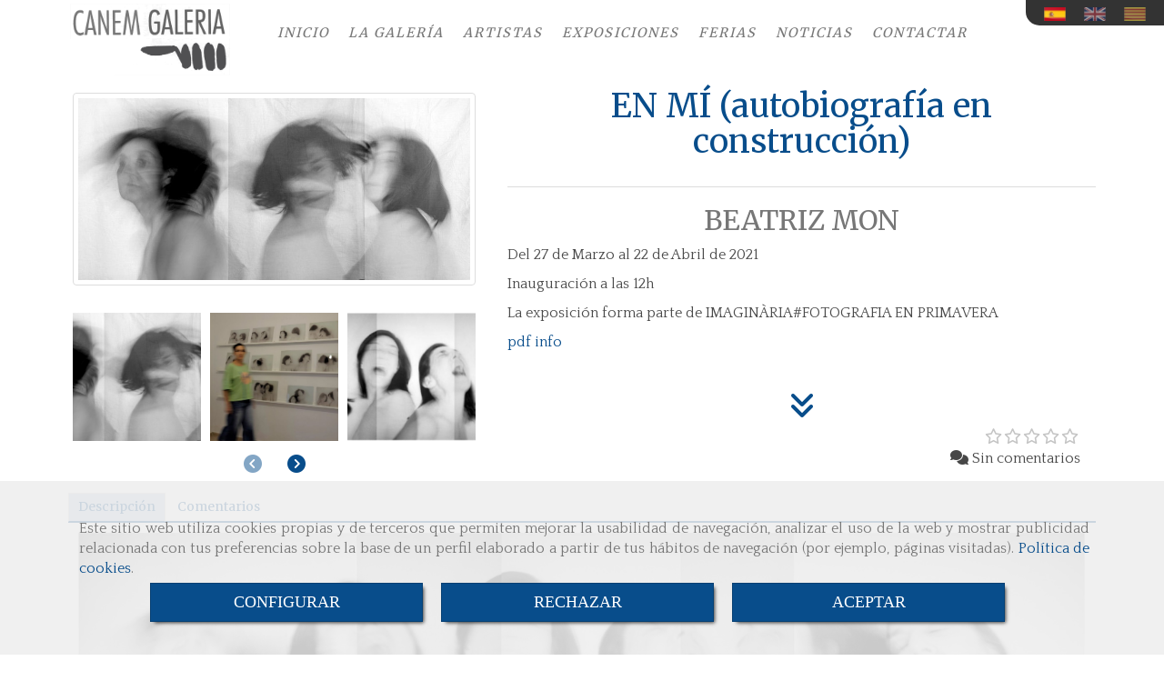

--- FILE ---
content_type: text/html; charset=UTF-8
request_url: https://www.canemgaleria.com/en-mi-autobiografia-en-construccion
body_size: 25955
content:


<!DOCTYPE html>
<html lang="es-ES">
    <head>
    <meta charset="utf-8">
    <meta name="viewport" content="width=device-width, initial-scale=1.0, user-scalable=no">
    <link rel="shortcut icon" href="/data/4656/ico/obras_de_arte_en__astell__n.png">
    <meta name="robots" content="index,follow"/><meta name="dcterms.title" content="EN MÍ (autobiografía en construcción) | CANEM GALLERIA"><meta name="description" content="EN MÍ (autobiografía en construcción) de CANEM GALLERIA en CASTELLÓN DE LA PLANA, Castellón/Castelló. Consulte nuestro catálogo con una gran variedad de"><meta name="keywords" content=" "><link href="https://fonts.googleapis.com/css?family=Merriweather|Quattrocento" rel="stylesheet"><!--  metas twitter --><meta name="twitter:card" content="product" /><meta name="twitter:image" content="https://www.canemgaleria.com/cache/5/a/0/b/9/5a0b95a38f27fd46bb7c2b12c75a7ab091feb190.jpg" /><meta name="twitter:title" content="EN MÍ (autobiografía en construcción) | CANEM GALLERIA"><meta name="twitter:description" content="EN MÍ (autobiografía en construcción) de CANEM GALLERIA en CASTELLÓN DE LA PLANA, Castellón/Castelló. Consulte nuestro catálogo con una gran variedad de" /><!-- metas facebook  --><meta property="og:url" content="https://www.canemgaleria.com/en-mi-autobiografia-en-construccion" /><meta property="og:title" content="EN MÍ (autobiografía en construcción) | CANEM GALLERIA"><meta property="og:description" content="EN MÍ (autobiografía en construcción) de CANEM GALLERIA en CASTELLÓN DE LA PLANA, Castellón/Castelló. Consulte nuestro catálogo con una gran variedad de"><meta property="og:image" content="https://www.canemgaleria.com/data/4656/productos/thumb_752807_productos_optimized.jpeg" /><meta property="og:image:width" content="848" /><meta property="og:image:height" content="393" /><meta property="og:locale" content="es_ES" /><!-- geoTags --><meta name="geo.placename" content="España" /><meta name="geo.position" content="41.655;-4.727" /><meta name="geo.region" content="CASTELLÓN DE LA PLANA" /><meta name="ICBM" content="41.655,-4.727" />
        <title>EN MÍ (autobiografía en construcción) | CANEM GALLERIA</title>
                                    <link href="//css.accesive.com/static/css/styles_cliente4656.css?v7.9" rel="stylesheet" media="screen" />
        <link rel="stylesheet" href="//css.accesive.com/static/css/net10_4656.css?v7.9" />
        <link href="//css.accesive.com/static/css/styles_cliente_comun4656.css?v7.9" rel="stylesheet" media="screen" />
        

        <link rel="stylesheet" href="//css.accesive.com/bundles/frontend/css/Bootstrap3/mod_me_gusta.css" />
    <style type="text/css">
        .icoLink{
            padding: 3px;
        }
    </style>
    
        <link rel="stylesheet" href="/build/frontBoostrap3.35e1b50b.css">

                                    
                
        
        <!--External css libraries -->
                                                                                                        
        <!--Custom css-->
                <link rel="stylesheet" href="//css.accesive.com/static/css/custom_4656.css?v7.9" media="all" />
        
    
             <style type="text/css">
            .pageload-overlay {
    position: fixed;
    width: 100%;
    height: 100%;
    top: 0;
    left: 0;
    display: none;
    z-index: 2147483646;
}

.pageload-overlay.show {
    display:block;
}

.pageload-overlay svg {
    position: absolute;
    top: 0;
    left: 0;
    pointer-events: none;
    z-index: 2147483646;
    background-color: @brand-primary;
}

.pageload-overlay svg path {
    fill: @brand-primary;
}

.pageload-overlay::after,
.pageload-overlay::before {
    content: '';
    position: absolute;
    width: 20px;
    height: 20px;
    top: 50%;
    left: 50%;
    margin: -10px 0 0 -10px;
    border-radius: 50%;
    visibility: hidden;
    opacity: 0;
    z-index: 2147483647;
    -webkit-transition: opacity 0.15s, visibility 0s 0.15s;
    transition: opacity 0.15s, visibility 0s 0.15s;
}

.pageload-overlay::after {
    background: #1D1D1D;
    -webkit-transform: translateX(-20px);
    transform: translateX(-20px);
    -webkit-animation: moveRight 0.6s linear infinite alternate;
    animation: moveRight 0.6s linear infinite alternate;
}

.pageload-overlay::before {
    background: #084d8b;
    -webkit-transform: translateX(20px);
    transform: translateX(20px);
    -webkit-animation: moveLeft 0.6s linear infinite alternate;
    animation: moveLeft 0.6s linear infinite alternate;
    }

    @-webkit-keyframes moveRight {
    to { -webkit-transform: translateX(20px); }
    }

    @keyframes moveRight {
    to { transform: translateX(20px); }
    }

    @-webkit-keyframes moveLeft {
    to { -webkit-transform: translateX(-20px); }
    }

    @keyframes moveLeft {
    to { transform: translateX(-20px); }
}

.pageload-loading.pageload-overlay::after,
.pageload-loading.pageload-overlay::before {
    opacity: 1;
    visibility: visible;
    -webkit-transition: opacity 0.3s;
    transition: opacity 0.3s;
}

/**/
#loader6{
    background-color: @brand-primary;
    display: block;
}
.l6 {
    width: 100px;
    height: 100px;
    border-radius: 50px;
    border: 1px solid #084d8b;
    position: relative;
    top:calc(50% - 90px);
    margin: 20px auto;
}

.l6 span {
    display: block;
    width: 16px;
    margin: 0 auto;
    line-height: 32px;
    margin-top: 32px;
    color: #084d8b;
    text-align: center;
    font-weight: bold;
    -family: arial;
    position: relative;
    font-size: 32px;
}
.l6 span:after {
    content: attr(data-title);
    position: absolute;
    overflow: hidden;
    display: block;
    left: 0;
    top: 0;
    opacity: 1;
    height: 30px;
    color: #1D1D1D;
    -webkit-backface-visibility: hidden;
    -webkit-transform-style: preserve-3d;
    -webkit-animation-name: pulse;
    -webkit-animation-duration: 2s;
    -webkit-animation-timing-function: ease-in-out;
    -webkit-animation-iteration-count: infinite;
    animation-name: pulse;
    animation-duration: 2s;
    animation-timing-function: ease-in-out;
    animation-iteration-count: infinite;
}

@-webkit-keyframes pulse {
    0% {
        height: 0;
        opacity: 1;
        -webkit-transform: scale(1);
        transform: scale(1);
    }
    78% {
        height: 30px;
        opacity: 1;
        -webkit-transform: scale(1);
        transform: scale(1);
    }
    88% {
        height: 30px;
        opacity: 1;
        -webkit-transform: scale(1.2);
        transform: scale(1.2);
    }
    100% {
        height: 30px;
        opacity: 0.1;
        -webkit-transform: scale(1);
        transform: scale(1);
    }
}
@keyframes pulse {
    0% {
        height: 0;
        opacity: 1;
        -webkit-transform: scale(1);
        transform: scale(1);
    }
    78% {
        height: 30px;
        opacity: 1;
        -webkit-transform: scale(1);
        transform: scale(1);
    }
    88% {
        height: 30px;
        opacity: 1;
        -webkit-transform: scale(1.2);
        transform: scale(1.2);
    }
    100% {
        height: 30px;
        opacity: 0.1;
        -webkit-transform: scale(1);
        transform: scale(1);
    }
}

/**/
#loader7{
    display: block;
}
body .vertical-centered-box {
    position: absolute;
    width: 100%;
    height: 100%;
    text-align: center;
}
body .vertical-centered-box:after {
    content: '';
    display: inline-block;
    height: 100%;
    vertical-align: middle;
    margin-right: -0.25em;
}
body .vertical-centered-box .contentt {
    -webkit-box-sizing: border-box;
    -moz-box-sizing: border-box;
    box-sizing: border-box;
    display: inline-block;
    vertical-align: middle;
    text-align: left;
    font-size: 0;
}

.loader-circle {
    position: absolute;
    left: 50%;
    top: 50%;
    width: 120px;
    height: 120px;
    border-radius: 50%;
    box-shadow: inset 0 0 0 1px rgba(255, 255, 255, 0.1);
    margin-left: -60px;
    margin-top: -60px;
}
.loader-line-mask {
    position: absolute;
    left: 50%;
    top: 50%;
    width: 60px;
    height: 120px;
    margin-left: -60px;
    margin-top: -60px;
    overflow: hidden;
    -webkit-transform-origin: 60px 60px;
    -moz-transform-origin: 60px 60px;
    -ms-transform-origin: 60px 60px;
    -o-transform-origin: 60px 60px;
    transform-origin: 60px 60px;
    -webkit-mask-image: -webkit-linear-gradient(top, #000000, rgba(0, 0, 0, 0));
    -webkit-animation: rotate 1.2s infinite linear;
    -moz-animation: rotate 1.2s infinite linear;
    -o-animation: rotate 1.2s infinite linear;
    animation: rotate 1.2s infinite linear;
}
.loader-line-mask .loader-line {
    width: 120px;
    height: 120px;
    border-radius: 50%;
    box-shadow: inset 0 0 0 1px rgba(255, 255, 255, 0.5);
}
#particles-background,
#particles-foreground {
    left: -51%;
    top: -51%;
    width: 202%;
    height: 202%;
    -webkit-transform: scale3d(0.5, 0.5, 1);
    -moz-transform: scale3d(0.5, 0.5, 1);
    -ms-transform: scale3d(0.5, 0.5, 1);
    -o-transform: scale3d(0.5, 0.5, 1);
    transform: scale3d(0.5, 0.5, 1);
}
#particles-background {
    background: @brand-primary;
    background-image: -webkit-linear-gradient(45deg, @brand-primary 2%, #1D1D1D 100%);
    background-image: -moz-linear-gradient(45deg, @brand-primary 2%, #1D1D1D 100%);
    background-image: linear-gradient(45deg, @brand-primary 2%, #1D1D1D 100%);
}
lesshat-selector {
    -lh-property: 0; } 
@-webkit-keyframes rotate{ 0% { -webkit-transform: rotate(0deg);} 100% { -webkit-transform: rotate(360deg);}}
@-moz-keyframes rotate{ 0% { -moz-transform: rotate(0deg);} 100% { -moz-transform: rotate(360deg);}}
@-o-keyframes rotate{ 0% { -o-transform: rotate(0deg);} 100% { -o-transform: rotate(360deg);}}
@keyframes rotate{ 0% {-webkit-transform: rotate(0deg);-moz-transform: rotate(0deg);-ms-transform: rotate(0deg);transform: rotate(0deg);} 100% {-webkit-transform: rotate(360deg);-moz-transform: rotate(360deg);-ms-transform: rotate(360deg);transform: rotate(360deg);}}
[not-existing] {
    zoom: 1;
}
lesshat-selector {
    -lh-property: 0; } 
@-webkit-keyframes fade{ 0% { opacity: 1;} 50% { opacity: 0.25;}}
@-moz-keyframes fade{ 0% { opacity: 1;} 50% { opacity: 0.25;}}
@-o-keyframes fade{ 0% { opacity: 1;} 50% { opacity: 0.25;}}
@keyframes fade{ 0% { opacity: 1;} 50% { opacity: 0.25;}}
[not-existing] {
    zoom: 1;
}
lesshat-selector {
    -lh-property: 0; } 
@-webkit-keyframes fade-in{ 0% { opacity: 0;} 100% { opacity: 1;}}
@-moz-keyframes fade-in{ 0% { opacity: 0;} 100% { opacity: 1;}}
@-o-keyframes fade-in{ 0% { opacity: 0;} 100% { opacity: 1;}}
@keyframes fade-in{ 0% { opacity: 0;} 100% { opacity: 1;}}
[not-existing] {
    zoom: 1;
}        </style>
        
                    
            <link rel="stylesheet" type="text/css" href="//css.accesive.com/bundles/frontend/css/opineo.min.css" media="screen" />
    
        
      


            <script>
            var languageCountry = 'es';
                        (function(w,d,u){w.readyQ=[];w.bindReadyQ=[];function p(x,y){if(x=="ready"){w.bindReadyQ.push(y);}else{w.readyQ.push(x);}};var a={ready:p,bind:p};w.$=w.jQuery=function(f){if(f===d||f===u){return a}else{p(f)}}})(window,document)
        </script>
                    <script src="/build/runtime.32cc791b.js"></script><script src="/build/frontPageLoader.ee6e9382.js"></script>
            
    <!-- HTML5 Shim and Respond.js IE8 support of HTML5 elements and media queries -->
    <!-- WARNING: Respond.js doesn't work if you view the page via file:// -->
    <!--[if lt IE 9]>
      <style>
        .container-fluid {
          width: 100%;
        }
      </style>
      <script src="https://oss.maxcdn.com/html5shiv/3.7.2/html5shiv.min.js"></script>
      <script src="https://oss.maxcdn.com/respond/1.4.2/respond.min.js"></script>
    <![endif]-->
                  </head>
  <body class="web ancho ficha-prod device-not-mobile" itemscope itemtype="https://schema.org/WebPage">
                                      
        <div id="loader6" class="pageload-overlay">
            <div id="l6" class="l6">
                <span data-title="C">C</span>    
            </div>
        </div>
        <script>
                    $( document ).ready(function() {
                setTimeout( function() {
                    $("#loader6").fadeOut(1000);
                }, 500 );
            });
            </script>
                
                                                <div class="alert alert-dismissible cookie-alert affix-hidden container-fluid gestion-cookies" role="alert" id="cookiesAlert">
    <div id="cookiesText" class="col-xs-12">
                                                        <p class="">Este sitio web utiliza cookies propias y de terceros que permiten mejorar la usabilidad de navegación, analizar el uso de la web y mostrar publicidad relacionada con tus preferencias sobre la base de un perfil elaborado a partir de tus hábitos de navegación (por ejemplo, páginas visitadas). <a href="/politica-de-cookies-es-rgpd">Política de cookies</a>.</p>
                                        </div>
    
    <div class="col-xs-12 text-center" id="cookiesButtonContainer">
                    <a href="#" id="pcookies" data-toggle="modal" data-target="#modal_cookies" class="cookiesButton btn btn-xs btn-primary">
                CONFIGURAR
            </a>
            <a href="#" class="cookiesButton btn btn-xs btn-primary" data-dismiss="alert" aria-label="Close" onclick="aceptarCookies(false, true, 4656,{&quot;metaTitle&quot;:&quot;&quot;,&quot;metaDescription&quot;:&quot;&quot;,&quot;metaKeywords&quot;:&quot;&quot;,&quot;portada&quot;:false,&quot;permisotipo&quot;:2,&quot;permisousers&quot;:null,&quot;permisogroups&quot;:null,&quot;url&quot;:&quot;\/en-mi-autobiografia-en-construccion&quot;,&quot;urlslug&quot;:&quot;en-mi-autobiografia-en-construccion&quot;,&quot;treeKeys&quot;:null,&quot;contenidoHead&quot;:null,&quot;noIndexar&quot;:false,&quot;mantenerUrl&quot;:false,&quot;nombre&quot;:&quot;EN M\u00cd (autobiograf\u00eda en construcci\u00f3n)&quot;,&quot;tipoNombre&quot;:&quot;h1&quot;,&quot;fraseDestacada&quot;:&quot;BEATRIZ MON&quot;,&quot;tipoFraseDestacada&quot;:&quot;h2&quot;,&quot;slug&quot;:&quot;en-mi-autobiografia-en-construccion&quot;,&quot;precio&quot;:null,&quot;precioOferta&quot;:null,&quot;descripcion&quot;:&quot;&lt;p&gt;&lt;img class=\&quot;img-limit\&quot; src=\&quot;\/data\/4656\/productos\/286da1c24c24bd817230ebfaa62c2de826a92b17.jpeg\&quot; alt=\&quot;\&quot; title=\&quot;\&quot; \/&gt;EMOCIONARIO 1_ 2019\/2021 160x35cm Collage fotogr&amp;aacute;fico sobre vinilo y cristal.&lt;\/p&gt;\r\n&lt;p&gt;&lt;img class=\&quot;img-limit\&quot; src=\&quot;\/data\/4656\/productos\/b0508b4dc0e0fae955a9642371b793309308d93f.jpeg\&quot; alt=\&quot;\&quot; title=\&quot;\&quot; \/&gt;EN M&amp;Iacute;_ 2019\/2021 190x60cm. Collage fotogr&amp;aacute;fico sobre vinilo y cristal.&amp;nbsp;&lt;\/p&gt;\r\n&lt;p&gt;&amp;nbsp;&lt;\/p&gt;\r\n&lt;p&gt;&lt;img class=\&quot;img-limit\&quot; src=\&quot;\/data\/4656\/productos\/90e6195748c4c135c7b139b7450cae31faf267d9.jpeg\&quot; alt=\&quot;\&quot; title=\&quot;\&quot; \/&gt;&lt;\/p&gt;\r\n&lt;p&gt;LA CONVERSACI&amp;Oacute;N_ 2019\/2020 240x131cm. 12 piezas de cristal, fotograf&amp;iacute;as impresas en vinilo y audio.&lt;\/p&gt;\r\n&lt;p&gt;&lt;img class=\&quot;img-limit\&quot; src=\&quot;\/data\/4656\/productos\/098a322f234c0ac077d3358e3c6bfb3fa8b941f9.jpeg\&quot; alt=\&quot;\&quot; title=\&quot;\&quot; \/&gt;&lt;\/p&gt;\r\n&lt;p&gt;CRISIS_ 2020\/2021 36 Fotograf&amp;iacute;as sobre papel fotogr&amp;aacute;fico 180x106cm.&lt;\/p&gt;\r\n&lt;p&gt;&lt;img class=\&quot;img-limit\&quot; src=\&quot;\/data\/4656\/productos\/a1c06e17162b23d074822809c2fc914bbeea4e29.jpeg\&quot; alt=\&quot;\&quot; title=\&quot;\&quot; width=\&quot;1922\&quot; height=\&quot;1281\&quot; \/&gt;&lt;\/p&gt;\r\n&lt;p&gt;LA CONVERSACI&amp;Oacute;N, 2019\/2021&lt;\/p&gt;\r\n&lt;p&gt;&lt;img class=\&quot;img-limit\&quot; src=\&quot;\/data\/4656\/productos\/51a426bdf984058082742a98956260cf2ec95cc2.jpeg\&quot; alt=\&quot;\&quot; title=\&quot;\&quot; \/&gt;&lt;\/p&gt;\r\n&lt;p&gt;EN M&amp;Iacute;_ VISTA GENERAL SALA&lt;\/p&gt;&quot;,&quot;resumen&quot;:&quot;&lt;p&gt;Del 27 de Marzo al 22 de Abril de 2021&lt;\/p&gt;\r\n&lt;p&gt;Inauguraci&amp;oacute;n a las 12h&lt;\/p&gt;\r\n&lt;p&gt;La exposici&amp;oacute;n forma parte de IMAGIN&amp;Agrave;RIA#FOTOGRAFIA EN PRIMAVERA&lt;\/p&gt;\r\n&lt;p&gt;&lt;a href=\&quot;\/media\/download\/66080\&quot; rel=\&quot;\&quot;&gt;pdf info&lt;\/a&gt;&lt;\/p&gt;\r\n&lt;p&gt;&amp;nbsp;&lt;\/p&gt;&quot;,&quot;referencia&quot;:null,&quot;ean&quot;:null,&quot;mpn&quot;:null,&quot;orden&quot;:1,&quot;stock&quot;:&quot;0&quot;,&quot;feature&quot;:false,&quot;activo&quot;:true,&quot;alto&quot;:null,&quot;ancho&quot;:null,&quot;fondo&quot;:null,&quot;peso&quot;:null,&quot;showDimensiones&quot;:true,&quot;configuracion&quot;:null,&quot;formatoPublicacionRelacionada&quot;:0,&quot;unidadesMinimaCompra&quot;:0,&quot;fechaCreacion&quot;:{&quot;date&quot;:&quot;2021-03-30 00:00:00.000000&quot;,&quot;timezone_type&quot;:3,&quot;timezone&quot;:&quot;Europe\/Berlin&quot;},&quot;fechaPublicar&quot;:{&quot;date&quot;:&quot;2021-03-30 00:00:00.000000&quot;,&quot;timezone_type&quot;:3,&quot;timezone&quot;:&quot;Europe\/Berlin&quot;},&quot;fechaDespublicar&quot;:null,&quot;customization&quot;:null,&quot;idImportacion&quot;:60,&quot;oculto&quot;:false,&quot;pdfAdjunto&quot;:null,&quot;distribucionInfoProd&quot;:0,&quot;referenciaClonado&quot;:null,&quot;id&quot;:897443,&quot;tags&quot;:[],&quot;categoriaPorDefecto&quot;:{&quot;name&quot;:&quot;2021.jpg&quot;,&quot;description&quot;:null,&quot;enabled&quot;:false,&quot;providerName&quot;:&quot;sonata.media.provider.image&quot;,&quot;providerStatus&quot;:1,&quot;providerReference&quot;:&quot;770c07c651cd831c3ecf0d1a15c75ca8bcff01cb.jpeg&quot;,&quot;providerMetadata&quot;:{&quot;filename&quot;:&quot;2021.jpg&quot;},&quot;width&quot;:500,&quot;height&quot;:500,&quot;length&quot;:null,&quot;contentType&quot;:&quot;image\/jpeg&quot;,&quot;size&quot;:&quot;42668&quot;,&quot;copyright&quot;:null,&quot;authorName&quot;:null,&quot;context&quot;:&quot;productosCats&quot;,&quot;cdnIsFlushable&quot;:true,&quot;cdnFlushIdentifier&quot;:null,&quot;cdnFlushAt&quot;:null,&quot;cdnStatus&quot;:3,&quot;updatedAt&quot;:{&quot;date&quot;:&quot;2022-02-18 08:55:26.000000&quot;,&quot;timezone_type&quot;:3,&quot;timezone&quot;:&quot;Europe\/Berlin&quot;},&quot;createdAt&quot;:{&quot;date&quot;:&quot;2020-12-10 20:54:17.000000&quot;,&quot;timezone_type&quot;:3,&quot;timezone&quot;:&quot;Europe\/Berlin&quot;},&quot;metaTitle&quot;:&quot;&quot;,&quot;metaDescription&quot;:&quot;&quot;,&quot;metaKeywords&quot;:&quot;&quot;,&quot;url&quot;:&quot;\/2021\/&quot;,&quot;urlslug&quot;:&quot;2021&quot;,&quot;treeKeys&quot;:&quot;[124687,124688,124691]&quot;,&quot;portada&quot;:false,&quot;permisotipo&quot;:0,&quot;permisousers&quot;:null,&quot;permisogroups&quot;:null,&quot;contenidoHead&quot;:null,&quot;noIndexar&quot;:false,&quot;mantenerUrl&quot;:false,&quot;nombre&quot;:&quot;2021&quot;,&quot;tipoNombre&quot;:&quot;h1&quot;,&quot;subnombre&quot;:null,&quot;tipoSubnombre&quot;:&quot;h2&quot;,&quot;slug&quot;:&quot;2021&quot;,&quot;descripcion&quot;:&quot;&quot;,&quot;imagenFile&quot;:null,&quot;pie&quot;:&quot;2021&quot;,&quot;imagenBanco&quot;:false,&quot;activo&quot;:true,&quot;configuracion&quot;:null,&quot;lft&quot;:10,&quot;lvl&quot;:3,&quot;rgt&quot;:11,&quot;root&quot;:124687,&quot;fechaCreacion&quot;:{&quot;date&quot;:&quot;2020-12-10 00:00:00.000000&quot;,&quot;timezone_type&quot;:3,&quot;timezone&quot;:&quot;Europe\/Berlin&quot;},&quot;fechaPublicar&quot;:{&quot;date&quot;:&quot;2020-12-10 00:00:00.000000&quot;,&quot;timezone_type&quot;:3,&quot;timezone&quot;:&quot;Europe\/Berlin&quot;},&quot;fechaDespublicar&quot;:null,&quot;distribucionProductos&quot;:2,&quot;distribucionProductosTablet&quot;:1,&quot;distribucionProductosMovil&quot;:0,&quot;mostrarValoraciones&quot;:false,&quot;estiloListadoProd&quot;:0,&quot;estiloSubCatProductos&quot;:0,&quot;disposicionSubcategorias&quot;:0,&quot;disposicionTexto&quot;:0,&quot;formatoPublicacionRelacionada&quot;:0,&quot;idImportacion&quot;:26,&quot;oculto&quot;:false,&quot;referenciaClonado&quot;:null,&quot;esMarca&quot;:null,&quot;noHacerCrop&quot;:null,&quot;id&quot;:361001},&quot;grupo&quot;:{&quot;tipoProducto&quot;:0,&quot;nombre&quot;:&quot;General&quot;,&quot;slug&quot;:&quot;general&quot;,&quot;descripcion&quot;:&quot;General&quot;,&quot;predefinido&quot;:true,&quot;idImportacion&quot;:null,&quot;referenciaClonado&quot;:null,&quot;id&quot;:10525,&quot;avisoLegal&quot;:null},&quot;imagenes&quot;:[{&quot;name&quot;:&quot;EN M\u00cd 190x60 cm.jpg&quot;,&quot;description&quot;:null,&quot;enabled&quot;:false,&quot;providerName&quot;:&quot;sonata.media.provider.image&quot;,&quot;providerStatus&quot;:1,&quot;providerReference&quot;:&quot;d714a24bf0482c16c66384bb0c1fe1534b6aa36d.jpeg&quot;,&quot;providerMetadata&quot;:{&quot;filename&quot;:&quot;EN M\u00cd 190x60 cm.jpg&quot;},&quot;width&quot;:3400,&quot;height&quot;:1575,&quot;length&quot;:null,&quot;contentType&quot;:&quot;image\/jpeg&quot;,&quot;size&quot;:&quot;1383926&quot;,&quot;copyright&quot;:null,&quot;authorName&quot;:null,&quot;context&quot;:&quot;productos&quot;,&quot;cdnIsFlushable&quot;:false,&quot;cdnFlushIdentifier&quot;:null,&quot;cdnFlushAt&quot;:null,&quot;cdnStatus&quot;:null,&quot;updatedAt&quot;:{&quot;date&quot;:&quot;2021-03-30 13:05:46.000000&quot;,&quot;timezone_type&quot;:3,&quot;timezone&quot;:&quot;Europe\/Berlin&quot;},&quot;createdAt&quot;:{&quot;date&quot;:&quot;2021-03-30 13:05:46.000000&quot;,&quot;timezone_type&quot;:3,&quot;timezone&quot;:&quot;Europe\/Berlin&quot;},&quot;nombre&quot;:null,&quot;pie&quot;:&quot;&quot;,&quot;slug&quot;:null,&quot;orden&quot;:0,&quot;predeterminada&quot;:true,&quot;imagenBanco&quot;:null,&quot;referenciaClonado&quot;:null,&quot;id&quot;:752807},{&quot;name&quot;:&quot;LA CONVERSACI\u00d3N 240x131cm.jpg&quot;,&quot;description&quot;:null,&quot;enabled&quot;:false,&quot;providerName&quot;:&quot;sonata.media.provider.image&quot;,&quot;providerStatus&quot;:1,&quot;providerReference&quot;:&quot;90e6195748c4c135c7b139b7450cae31faf267d9.jpeg&quot;,&quot;providerMetadata&quot;:{&quot;filename&quot;:&quot;LA CONVERSACI\u00d3N 240x131cm.jpg&quot;},&quot;width&quot;:4896,&quot;height&quot;:3264,&quot;length&quot;:null,&quot;contentType&quot;:&quot;image\/jpeg&quot;,&quot;size&quot;:&quot;1333034&quot;,&quot;copyright&quot;:null,&quot;authorName&quot;:null,&quot;context&quot;:&quot;productos&quot;,&quot;cdnIsFlushable&quot;:false,&quot;cdnFlushIdentifier&quot;:null,&quot;cdnFlushAt&quot;:null,&quot;cdnStatus&quot;:null,&quot;updatedAt&quot;:{&quot;date&quot;:&quot;2021-03-30 13:10:09.000000&quot;,&quot;timezone_type&quot;:3,&quot;timezone&quot;:&quot;Europe\/Berlin&quot;},&quot;createdAt&quot;:{&quot;date&quot;:&quot;2021-03-30 13:10:09.000000&quot;,&quot;timezone_type&quot;:3,&quot;timezone&quot;:&quot;Europe\/Berlin&quot;},&quot;nombre&quot;:null,&quot;pie&quot;:&quot;&quot;,&quot;slug&quot;:null,&quot;orden&quot;:1,&quot;predeterminada&quot;:false,&quot;imagenBanco&quot;:null,&quot;referenciaClonado&quot;:null,&quot;id&quot;:752808},{&quot;name&quot;:&quot;EMOCIONARIO 1 160X35cm..jpg&quot;,&quot;description&quot;:null,&quot;enabled&quot;:false,&quot;providerName&quot;:&quot;sonata.media.provider.image&quot;,&quot;providerStatus&quot;:1,&quot;providerReference&quot;:&quot;286da1c24c24bd817230ebfaa62c2de826a92b17.jpeg&quot;,&quot;providerMetadata&quot;:{&quot;filename&quot;:&quot;EMOCIONARIO 1 160X35cm..jpg&quot;},&quot;width&quot;:3035,&quot;height&quot;:890,&quot;length&quot;:null,&quot;contentType&quot;:&quot;image\/jpeg&quot;,&quot;size&quot;:&quot;1530428&quot;,&quot;copyright&quot;:null,&quot;authorName&quot;:null,&quot;context&quot;:&quot;productos&quot;,&quot;cdnIsFlushable&quot;:false,&quot;cdnFlushIdentifier&quot;:null,&quot;cdnFlushAt&quot;:null,&quot;cdnStatus&quot;:null,&quot;updatedAt&quot;:{&quot;date&quot;:&quot;2021-03-30 13:12:20.000000&quot;,&quot;timezone_type&quot;:3,&quot;timezone&quot;:&quot;Europe\/Berlin&quot;},&quot;createdAt&quot;:{&quot;date&quot;:&quot;2021-03-30 13:12:20.000000&quot;,&quot;timezone_type&quot;:3,&quot;timezone&quot;:&quot;Europe\/Berlin&quot;},&quot;nombre&quot;:null,&quot;pie&quot;:&quot;&quot;,&quot;slug&quot;:null,&quot;orden&quot;:2,&quot;predeterminada&quot;:false,&quot;imagenBanco&quot;:null,&quot;referenciaClonado&quot;:null,&quot;id&quot;:752809},{&quot;name&quot;:&quot;EN M\u00cd 190x60 cm.jpg&quot;,&quot;description&quot;:null,&quot;enabled&quot;:false,&quot;providerName&quot;:&quot;sonata.media.provider.image&quot;,&quot;providerStatus&quot;:1,&quot;providerReference&quot;:&quot;b0508b4dc0e0fae955a9642371b793309308d93f.jpeg&quot;,&quot;providerMetadata&quot;:{&quot;filename&quot;:&quot;EN M\u00cd 190x60 cm.jpg&quot;},&quot;width&quot;:3400,&quot;height&quot;:1575,&quot;length&quot;:null,&quot;contentType&quot;:&quot;image\/jpeg&quot;,&quot;size&quot;:&quot;1383926&quot;,&quot;copyright&quot;:null,&quot;authorName&quot;:null,&quot;context&quot;:&quot;productos&quot;,&quot;cdnIsFlushable&quot;:false,&quot;cdnFlushIdentifier&quot;:null,&quot;cdnFlushAt&quot;:null,&quot;cdnStatus&quot;:null,&quot;updatedAt&quot;:{&quot;date&quot;:&quot;2021-03-30 13:14:15.000000&quot;,&quot;timezone_type&quot;:3,&quot;timezone&quot;:&quot;Europe\/Berlin&quot;},&quot;createdAt&quot;:{&quot;date&quot;:&quot;2021-03-30 13:14:15.000000&quot;,&quot;timezone_type&quot;:3,&quot;timezone&quot;:&quot;Europe\/Berlin&quot;},&quot;nombre&quot;:null,&quot;pie&quot;:&quot;&quot;,&quot;slug&quot;:null,&quot;orden&quot;:3,&quot;predeterminada&quot;:false,&quot;imagenBanco&quot;:null,&quot;referenciaClonado&quot;:null,&quot;id&quot;:752811},{&quot;name&quot;:&quot;CRISIS 180x106cm.jpg&quot;,&quot;description&quot;:null,&quot;enabled&quot;:false,&quot;providerName&quot;:&quot;sonata.media.provider.image&quot;,&quot;providerStatus&quot;:1,&quot;providerReference&quot;:&quot;09d1e5c8886242283a41279811de294d60c5186a.jpeg&quot;,&quot;providerMetadata&quot;:{&quot;filename&quot;:&quot;CRISIS 180x106cm.jpg&quot;},&quot;width&quot;:4043,&quot;height&quot;:2579,&quot;length&quot;:null,&quot;contentType&quot;:&quot;image\/jpeg&quot;,&quot;size&quot;:&quot;1645639&quot;,&quot;copyright&quot;:null,&quot;authorName&quot;:null,&quot;context&quot;:&quot;productos&quot;,&quot;cdnIsFlushable&quot;:false,&quot;cdnFlushIdentifier&quot;:null,&quot;cdnFlushAt&quot;:null,&quot;cdnStatus&quot;:null,&quot;updatedAt&quot;:{&quot;date&quot;:&quot;2021-03-30 13:16:25.000000&quot;,&quot;timezone_type&quot;:3,&quot;timezone&quot;:&quot;Europe\/Berlin&quot;},&quot;createdAt&quot;:{&quot;date&quot;:&quot;2021-03-30 13:16:25.000000&quot;,&quot;timezone_type&quot;:3,&quot;timezone&quot;:&quot;Europe\/Berlin&quot;},&quot;nombre&quot;:null,&quot;pie&quot;:&quot;&quot;,&quot;slug&quot;:null,&quot;orden&quot;:4,&quot;predeterminada&quot;:false,&quot;imagenBanco&quot;:null,&quot;referenciaClonado&quot;:null,&quot;id&quot;:752813},{&quot;name&quot;:&quot;CRISIS 180x106cm.jpg&quot;,&quot;description&quot;:null,&quot;enabled&quot;:false,&quot;providerName&quot;:&quot;sonata.media.provider.image&quot;,&quot;providerStatus&quot;:1,&quot;providerReference&quot;:&quot;098a322f234c0ac077d3358e3c6bfb3fa8b941f9.jpeg&quot;,&quot;providerMetadata&quot;:{&quot;filename&quot;:&quot;CRISIS 180x106cm.jpg&quot;},&quot;width&quot;:3889,&quot;height&quot;:2329,&quot;length&quot;:null,&quot;contentType&quot;:&quot;image\/jpeg&quot;,&quot;size&quot;:&quot;1490118&quot;,&quot;copyright&quot;:null,&quot;authorName&quot;:null,&quot;context&quot;:&quot;productos&quot;,&quot;cdnIsFlushable&quot;:false,&quot;cdnFlushIdentifier&quot;:null,&quot;cdnFlushAt&quot;:null,&quot;cdnStatus&quot;:null,&quot;updatedAt&quot;:{&quot;date&quot;:&quot;2021-03-30 13:18:25.000000&quot;,&quot;timezone_type&quot;:3,&quot;timezone&quot;:&quot;Europe\/Berlin&quot;},&quot;createdAt&quot;:{&quot;date&quot;:&quot;2021-03-30 13:18:25.000000&quot;,&quot;timezone_type&quot;:3,&quot;timezone&quot;:&quot;Europe\/Berlin&quot;},&quot;nombre&quot;:null,&quot;pie&quot;:&quot;&quot;,&quot;slug&quot;:null,&quot;orden&quot;:5,&quot;predeterminada&quot;:false,&quot;imagenBanco&quot;:null,&quot;referenciaClonado&quot;:null,&quot;id&quot;:752814},{&quot;name&quot;:&quot;SALA EN M\u00cd.jpg&quot;,&quot;description&quot;:null,&quot;enabled&quot;:false,&quot;providerName&quot;:&quot;sonata.media.provider.image&quot;,&quot;providerStatus&quot;:1,&quot;providerReference&quot;:&quot;51a426bdf984058082742a98956260cf2ec95cc2.jpeg&quot;,&quot;providerMetadata&quot;:{&quot;filename&quot;:&quot;SALA EN M\u00cd.jpg&quot;},&quot;width&quot;:3798,&quot;height&quot;:2530,&quot;length&quot;:null,&quot;contentType&quot;:&quot;image\/jpeg&quot;,&quot;size&quot;:&quot;1121801&quot;,&quot;copyright&quot;:null,&quot;authorName&quot;:null,&quot;context&quot;:&quot;productos&quot;,&quot;cdnIsFlushable&quot;:false,&quot;cdnFlushIdentifier&quot;:null,&quot;cdnFlushAt&quot;:null,&quot;cdnStatus&quot;:null,&quot;updatedAt&quot;:{&quot;date&quot;:&quot;2021-03-30 13:20:46.000000&quot;,&quot;timezone_type&quot;:3,&quot;timezone&quot;:&quot;Europe\/Berlin&quot;},&quot;createdAt&quot;:{&quot;date&quot;:&quot;2021-03-30 13:20:46.000000&quot;,&quot;timezone_type&quot;:3,&quot;timezone&quot;:&quot;Europe\/Berlin&quot;},&quot;nombre&quot;:null,&quot;pie&quot;:&quot;&quot;,&quot;slug&quot;:null,&quot;orden&quot;:6,&quot;predeterminada&quot;:false,&quot;imagenBanco&quot;:null,&quot;referenciaClonado&quot;:null,&quot;id&quot;:752815},{&quot;name&quot;:&quot;14 LA CONVERSACI\u00d3N (ACORDE\u00d3N).jpg&quot;,&quot;description&quot;:null,&quot;enabled&quot;:false,&quot;providerName&quot;:&quot;sonata.media.provider.image&quot;,&quot;providerStatus&quot;:1,&quot;providerReference&quot;:&quot;a1c06e17162b23d074822809c2fc914bbeea4e29.jpeg&quot;,&quot;providerMetadata&quot;:{&quot;filename&quot;:&quot;14 LA CONVERSACI\u00d3N (ACORDE\u00d3N).jpg&quot;},&quot;width&quot;:4896,&quot;height&quot;:3264,&quot;length&quot;:null,&quot;contentType&quot;:&quot;image\/jpeg&quot;,&quot;size&quot;:&quot;5154449&quot;,&quot;copyright&quot;:null,&quot;authorName&quot;:null,&quot;context&quot;:&quot;productos&quot;,&quot;cdnIsFlushable&quot;:false,&quot;cdnFlushIdentifier&quot;:null,&quot;cdnFlushAt&quot;:null,&quot;cdnStatus&quot;:null,&quot;updatedAt&quot;:{&quot;date&quot;:&quot;2021-04-01 10:55:44.000000&quot;,&quot;timezone_type&quot;:3,&quot;timezone&quot;:&quot;Europe\/Berlin&quot;},&quot;createdAt&quot;:{&quot;date&quot;:&quot;2021-04-01 10:55:44.000000&quot;,&quot;timezone_type&quot;:3,&quot;timezone&quot;:&quot;Europe\/Berlin&quot;},&quot;nombre&quot;:null,&quot;pie&quot;:&quot;&quot;,&quot;slug&quot;:null,&quot;orden&quot;:7,&quot;predeterminada&quot;:false,&quot;imagenBanco&quot;:null,&quot;referenciaClonado&quot;:null,&quot;id&quot;:753623}],&quot;impuesto&quot;:{&quot;descripcion&quot;:&quot;Art\u00edculo de lujo&quot;,&quot;tax&quot;:&quot;21.00&quot;,&quot;activo&quot;:true,&quot;id&quot;:29272},&quot;commentThread&quot;:{&quot;permalink&quot;:&quot;https:\/\/www.canemgaleria.com\/en-mi-autobiografia-en-construccion&quot;,&quot;isCommentable&quot;:true,&quot;numComments&quot;:0,&quot;lastCommentAt&quot;:null,&quot;id&quot;:&quot;897443002&quot;,&quot;entidad&quot;:&quot;NeT10\\BackendBundle\\ProductoBundle\\Entity\\Producto&quot;,&quot;registro&quot;:897443,&quot;referenciaClonado&quot;:null,&quot;comments&quot;:[]},&quot;stocks&quot;:[],&quot;adjuntos&quot;:[],&quot;propiedades&quot;:[],&quot;accesorios&quot;:[],&quot;promociones&quot;:[],&quot;precioMinPromociones&quot;:0})" >
                RECHAZAR
            </a>
            <a href="#" class="cookiesButton btn btn-xs btn-primary" data-dismiss="alert" aria-label="Close" onclick="aceptarCookies(true, false, 4656,{&quot;metaTitle&quot;:&quot;&quot;,&quot;metaDescription&quot;:&quot;&quot;,&quot;metaKeywords&quot;:&quot;&quot;,&quot;portada&quot;:false,&quot;permisotipo&quot;:2,&quot;permisousers&quot;:null,&quot;permisogroups&quot;:null,&quot;url&quot;:&quot;\/en-mi-autobiografia-en-construccion&quot;,&quot;urlslug&quot;:&quot;en-mi-autobiografia-en-construccion&quot;,&quot;treeKeys&quot;:null,&quot;contenidoHead&quot;:null,&quot;noIndexar&quot;:false,&quot;mantenerUrl&quot;:false,&quot;nombre&quot;:&quot;EN M\u00cd (autobiograf\u00eda en construcci\u00f3n)&quot;,&quot;tipoNombre&quot;:&quot;h1&quot;,&quot;fraseDestacada&quot;:&quot;BEATRIZ MON&quot;,&quot;tipoFraseDestacada&quot;:&quot;h2&quot;,&quot;slug&quot;:&quot;en-mi-autobiografia-en-construccion&quot;,&quot;precio&quot;:null,&quot;precioOferta&quot;:null,&quot;descripcion&quot;:&quot;&lt;p&gt;&lt;img class=\&quot;img-limit\&quot; src=\&quot;\/data\/4656\/productos\/286da1c24c24bd817230ebfaa62c2de826a92b17.jpeg\&quot; alt=\&quot;\&quot; title=\&quot;\&quot; \/&gt;EMOCIONARIO 1_ 2019\/2021 160x35cm Collage fotogr&amp;aacute;fico sobre vinilo y cristal.&lt;\/p&gt;\r\n&lt;p&gt;&lt;img class=\&quot;img-limit\&quot; src=\&quot;\/data\/4656\/productos\/b0508b4dc0e0fae955a9642371b793309308d93f.jpeg\&quot; alt=\&quot;\&quot; title=\&quot;\&quot; \/&gt;EN M&amp;Iacute;_ 2019\/2021 190x60cm. Collage fotogr&amp;aacute;fico sobre vinilo y cristal.&amp;nbsp;&lt;\/p&gt;\r\n&lt;p&gt;&amp;nbsp;&lt;\/p&gt;\r\n&lt;p&gt;&lt;img class=\&quot;img-limit\&quot; src=\&quot;\/data\/4656\/productos\/90e6195748c4c135c7b139b7450cae31faf267d9.jpeg\&quot; alt=\&quot;\&quot; title=\&quot;\&quot; \/&gt;&lt;\/p&gt;\r\n&lt;p&gt;LA CONVERSACI&amp;Oacute;N_ 2019\/2020 240x131cm. 12 piezas de cristal, fotograf&amp;iacute;as impresas en vinilo y audio.&lt;\/p&gt;\r\n&lt;p&gt;&lt;img class=\&quot;img-limit\&quot; src=\&quot;\/data\/4656\/productos\/098a322f234c0ac077d3358e3c6bfb3fa8b941f9.jpeg\&quot; alt=\&quot;\&quot; title=\&quot;\&quot; \/&gt;&lt;\/p&gt;\r\n&lt;p&gt;CRISIS_ 2020\/2021 36 Fotograf&amp;iacute;as sobre papel fotogr&amp;aacute;fico 180x106cm.&lt;\/p&gt;\r\n&lt;p&gt;&lt;img class=\&quot;img-limit\&quot; src=\&quot;\/data\/4656\/productos\/a1c06e17162b23d074822809c2fc914bbeea4e29.jpeg\&quot; alt=\&quot;\&quot; title=\&quot;\&quot; width=\&quot;1922\&quot; height=\&quot;1281\&quot; \/&gt;&lt;\/p&gt;\r\n&lt;p&gt;LA CONVERSACI&amp;Oacute;N, 2019\/2021&lt;\/p&gt;\r\n&lt;p&gt;&lt;img class=\&quot;img-limit\&quot; src=\&quot;\/data\/4656\/productos\/51a426bdf984058082742a98956260cf2ec95cc2.jpeg\&quot; alt=\&quot;\&quot; title=\&quot;\&quot; \/&gt;&lt;\/p&gt;\r\n&lt;p&gt;EN M&amp;Iacute;_ VISTA GENERAL SALA&lt;\/p&gt;&quot;,&quot;resumen&quot;:&quot;&lt;p&gt;Del 27 de Marzo al 22 de Abril de 2021&lt;\/p&gt;\r\n&lt;p&gt;Inauguraci&amp;oacute;n a las 12h&lt;\/p&gt;\r\n&lt;p&gt;La exposici&amp;oacute;n forma parte de IMAGIN&amp;Agrave;RIA#FOTOGRAFIA EN PRIMAVERA&lt;\/p&gt;\r\n&lt;p&gt;&lt;a href=\&quot;\/media\/download\/66080\&quot; rel=\&quot;\&quot;&gt;pdf info&lt;\/a&gt;&lt;\/p&gt;\r\n&lt;p&gt;&amp;nbsp;&lt;\/p&gt;&quot;,&quot;referencia&quot;:null,&quot;ean&quot;:null,&quot;mpn&quot;:null,&quot;orden&quot;:1,&quot;stock&quot;:&quot;0&quot;,&quot;feature&quot;:false,&quot;activo&quot;:true,&quot;alto&quot;:null,&quot;ancho&quot;:null,&quot;fondo&quot;:null,&quot;peso&quot;:null,&quot;showDimensiones&quot;:true,&quot;configuracion&quot;:null,&quot;formatoPublicacionRelacionada&quot;:0,&quot;unidadesMinimaCompra&quot;:0,&quot;fechaCreacion&quot;:{&quot;date&quot;:&quot;2021-03-30 00:00:00.000000&quot;,&quot;timezone_type&quot;:3,&quot;timezone&quot;:&quot;Europe\/Berlin&quot;},&quot;fechaPublicar&quot;:{&quot;date&quot;:&quot;2021-03-30 00:00:00.000000&quot;,&quot;timezone_type&quot;:3,&quot;timezone&quot;:&quot;Europe\/Berlin&quot;},&quot;fechaDespublicar&quot;:null,&quot;customization&quot;:null,&quot;idImportacion&quot;:60,&quot;oculto&quot;:false,&quot;pdfAdjunto&quot;:null,&quot;distribucionInfoProd&quot;:0,&quot;referenciaClonado&quot;:null,&quot;id&quot;:897443,&quot;tags&quot;:[],&quot;categoriaPorDefecto&quot;:{&quot;name&quot;:&quot;2021.jpg&quot;,&quot;description&quot;:null,&quot;enabled&quot;:false,&quot;providerName&quot;:&quot;sonata.media.provider.image&quot;,&quot;providerStatus&quot;:1,&quot;providerReference&quot;:&quot;770c07c651cd831c3ecf0d1a15c75ca8bcff01cb.jpeg&quot;,&quot;providerMetadata&quot;:{&quot;filename&quot;:&quot;2021.jpg&quot;},&quot;width&quot;:500,&quot;height&quot;:500,&quot;length&quot;:null,&quot;contentType&quot;:&quot;image\/jpeg&quot;,&quot;size&quot;:&quot;42668&quot;,&quot;copyright&quot;:null,&quot;authorName&quot;:null,&quot;context&quot;:&quot;productosCats&quot;,&quot;cdnIsFlushable&quot;:true,&quot;cdnFlushIdentifier&quot;:null,&quot;cdnFlushAt&quot;:null,&quot;cdnStatus&quot;:3,&quot;updatedAt&quot;:{&quot;date&quot;:&quot;2022-02-18 08:55:26.000000&quot;,&quot;timezone_type&quot;:3,&quot;timezone&quot;:&quot;Europe\/Berlin&quot;},&quot;createdAt&quot;:{&quot;date&quot;:&quot;2020-12-10 20:54:17.000000&quot;,&quot;timezone_type&quot;:3,&quot;timezone&quot;:&quot;Europe\/Berlin&quot;},&quot;metaTitle&quot;:&quot;&quot;,&quot;metaDescription&quot;:&quot;&quot;,&quot;metaKeywords&quot;:&quot;&quot;,&quot;url&quot;:&quot;\/2021\/&quot;,&quot;urlslug&quot;:&quot;2021&quot;,&quot;treeKeys&quot;:&quot;[124687,124688,124691]&quot;,&quot;portada&quot;:false,&quot;permisotipo&quot;:0,&quot;permisousers&quot;:null,&quot;permisogroups&quot;:null,&quot;contenidoHead&quot;:null,&quot;noIndexar&quot;:false,&quot;mantenerUrl&quot;:false,&quot;nombre&quot;:&quot;2021&quot;,&quot;tipoNombre&quot;:&quot;h1&quot;,&quot;subnombre&quot;:null,&quot;tipoSubnombre&quot;:&quot;h2&quot;,&quot;slug&quot;:&quot;2021&quot;,&quot;descripcion&quot;:&quot;&quot;,&quot;imagenFile&quot;:null,&quot;pie&quot;:&quot;2021&quot;,&quot;imagenBanco&quot;:false,&quot;activo&quot;:true,&quot;configuracion&quot;:null,&quot;lft&quot;:10,&quot;lvl&quot;:3,&quot;rgt&quot;:11,&quot;root&quot;:124687,&quot;fechaCreacion&quot;:{&quot;date&quot;:&quot;2020-12-10 00:00:00.000000&quot;,&quot;timezone_type&quot;:3,&quot;timezone&quot;:&quot;Europe\/Berlin&quot;},&quot;fechaPublicar&quot;:{&quot;date&quot;:&quot;2020-12-10 00:00:00.000000&quot;,&quot;timezone_type&quot;:3,&quot;timezone&quot;:&quot;Europe\/Berlin&quot;},&quot;fechaDespublicar&quot;:null,&quot;distribucionProductos&quot;:2,&quot;distribucionProductosTablet&quot;:1,&quot;distribucionProductosMovil&quot;:0,&quot;mostrarValoraciones&quot;:false,&quot;estiloListadoProd&quot;:0,&quot;estiloSubCatProductos&quot;:0,&quot;disposicionSubcategorias&quot;:0,&quot;disposicionTexto&quot;:0,&quot;formatoPublicacionRelacionada&quot;:0,&quot;idImportacion&quot;:26,&quot;oculto&quot;:false,&quot;referenciaClonado&quot;:null,&quot;esMarca&quot;:null,&quot;noHacerCrop&quot;:null,&quot;id&quot;:361001},&quot;grupo&quot;:{&quot;tipoProducto&quot;:0,&quot;nombre&quot;:&quot;General&quot;,&quot;slug&quot;:&quot;general&quot;,&quot;descripcion&quot;:&quot;General&quot;,&quot;predefinido&quot;:true,&quot;idImportacion&quot;:null,&quot;referenciaClonado&quot;:null,&quot;id&quot;:10525,&quot;avisoLegal&quot;:null},&quot;imagenes&quot;:[{&quot;name&quot;:&quot;EN M\u00cd 190x60 cm.jpg&quot;,&quot;description&quot;:null,&quot;enabled&quot;:false,&quot;providerName&quot;:&quot;sonata.media.provider.image&quot;,&quot;providerStatus&quot;:1,&quot;providerReference&quot;:&quot;d714a24bf0482c16c66384bb0c1fe1534b6aa36d.jpeg&quot;,&quot;providerMetadata&quot;:{&quot;filename&quot;:&quot;EN M\u00cd 190x60 cm.jpg&quot;},&quot;width&quot;:3400,&quot;height&quot;:1575,&quot;length&quot;:null,&quot;contentType&quot;:&quot;image\/jpeg&quot;,&quot;size&quot;:&quot;1383926&quot;,&quot;copyright&quot;:null,&quot;authorName&quot;:null,&quot;context&quot;:&quot;productos&quot;,&quot;cdnIsFlushable&quot;:false,&quot;cdnFlushIdentifier&quot;:null,&quot;cdnFlushAt&quot;:null,&quot;cdnStatus&quot;:null,&quot;updatedAt&quot;:{&quot;date&quot;:&quot;2021-03-30 13:05:46.000000&quot;,&quot;timezone_type&quot;:3,&quot;timezone&quot;:&quot;Europe\/Berlin&quot;},&quot;createdAt&quot;:{&quot;date&quot;:&quot;2021-03-30 13:05:46.000000&quot;,&quot;timezone_type&quot;:3,&quot;timezone&quot;:&quot;Europe\/Berlin&quot;},&quot;nombre&quot;:null,&quot;pie&quot;:&quot;&quot;,&quot;slug&quot;:null,&quot;orden&quot;:0,&quot;predeterminada&quot;:true,&quot;imagenBanco&quot;:null,&quot;referenciaClonado&quot;:null,&quot;id&quot;:752807},{&quot;name&quot;:&quot;LA CONVERSACI\u00d3N 240x131cm.jpg&quot;,&quot;description&quot;:null,&quot;enabled&quot;:false,&quot;providerName&quot;:&quot;sonata.media.provider.image&quot;,&quot;providerStatus&quot;:1,&quot;providerReference&quot;:&quot;90e6195748c4c135c7b139b7450cae31faf267d9.jpeg&quot;,&quot;providerMetadata&quot;:{&quot;filename&quot;:&quot;LA CONVERSACI\u00d3N 240x131cm.jpg&quot;},&quot;width&quot;:4896,&quot;height&quot;:3264,&quot;length&quot;:null,&quot;contentType&quot;:&quot;image\/jpeg&quot;,&quot;size&quot;:&quot;1333034&quot;,&quot;copyright&quot;:null,&quot;authorName&quot;:null,&quot;context&quot;:&quot;productos&quot;,&quot;cdnIsFlushable&quot;:false,&quot;cdnFlushIdentifier&quot;:null,&quot;cdnFlushAt&quot;:null,&quot;cdnStatus&quot;:null,&quot;updatedAt&quot;:{&quot;date&quot;:&quot;2021-03-30 13:10:09.000000&quot;,&quot;timezone_type&quot;:3,&quot;timezone&quot;:&quot;Europe\/Berlin&quot;},&quot;createdAt&quot;:{&quot;date&quot;:&quot;2021-03-30 13:10:09.000000&quot;,&quot;timezone_type&quot;:3,&quot;timezone&quot;:&quot;Europe\/Berlin&quot;},&quot;nombre&quot;:null,&quot;pie&quot;:&quot;&quot;,&quot;slug&quot;:null,&quot;orden&quot;:1,&quot;predeterminada&quot;:false,&quot;imagenBanco&quot;:null,&quot;referenciaClonado&quot;:null,&quot;id&quot;:752808},{&quot;name&quot;:&quot;EMOCIONARIO 1 160X35cm..jpg&quot;,&quot;description&quot;:null,&quot;enabled&quot;:false,&quot;providerName&quot;:&quot;sonata.media.provider.image&quot;,&quot;providerStatus&quot;:1,&quot;providerReference&quot;:&quot;286da1c24c24bd817230ebfaa62c2de826a92b17.jpeg&quot;,&quot;providerMetadata&quot;:{&quot;filename&quot;:&quot;EMOCIONARIO 1 160X35cm..jpg&quot;},&quot;width&quot;:3035,&quot;height&quot;:890,&quot;length&quot;:null,&quot;contentType&quot;:&quot;image\/jpeg&quot;,&quot;size&quot;:&quot;1530428&quot;,&quot;copyright&quot;:null,&quot;authorName&quot;:null,&quot;context&quot;:&quot;productos&quot;,&quot;cdnIsFlushable&quot;:false,&quot;cdnFlushIdentifier&quot;:null,&quot;cdnFlushAt&quot;:null,&quot;cdnStatus&quot;:null,&quot;updatedAt&quot;:{&quot;date&quot;:&quot;2021-03-30 13:12:20.000000&quot;,&quot;timezone_type&quot;:3,&quot;timezone&quot;:&quot;Europe\/Berlin&quot;},&quot;createdAt&quot;:{&quot;date&quot;:&quot;2021-03-30 13:12:20.000000&quot;,&quot;timezone_type&quot;:3,&quot;timezone&quot;:&quot;Europe\/Berlin&quot;},&quot;nombre&quot;:null,&quot;pie&quot;:&quot;&quot;,&quot;slug&quot;:null,&quot;orden&quot;:2,&quot;predeterminada&quot;:false,&quot;imagenBanco&quot;:null,&quot;referenciaClonado&quot;:null,&quot;id&quot;:752809},{&quot;name&quot;:&quot;EN M\u00cd 190x60 cm.jpg&quot;,&quot;description&quot;:null,&quot;enabled&quot;:false,&quot;providerName&quot;:&quot;sonata.media.provider.image&quot;,&quot;providerStatus&quot;:1,&quot;providerReference&quot;:&quot;b0508b4dc0e0fae955a9642371b793309308d93f.jpeg&quot;,&quot;providerMetadata&quot;:{&quot;filename&quot;:&quot;EN M\u00cd 190x60 cm.jpg&quot;},&quot;width&quot;:3400,&quot;height&quot;:1575,&quot;length&quot;:null,&quot;contentType&quot;:&quot;image\/jpeg&quot;,&quot;size&quot;:&quot;1383926&quot;,&quot;copyright&quot;:null,&quot;authorName&quot;:null,&quot;context&quot;:&quot;productos&quot;,&quot;cdnIsFlushable&quot;:false,&quot;cdnFlushIdentifier&quot;:null,&quot;cdnFlushAt&quot;:null,&quot;cdnStatus&quot;:null,&quot;updatedAt&quot;:{&quot;date&quot;:&quot;2021-03-30 13:14:15.000000&quot;,&quot;timezone_type&quot;:3,&quot;timezone&quot;:&quot;Europe\/Berlin&quot;},&quot;createdAt&quot;:{&quot;date&quot;:&quot;2021-03-30 13:14:15.000000&quot;,&quot;timezone_type&quot;:3,&quot;timezone&quot;:&quot;Europe\/Berlin&quot;},&quot;nombre&quot;:null,&quot;pie&quot;:&quot;&quot;,&quot;slug&quot;:null,&quot;orden&quot;:3,&quot;predeterminada&quot;:false,&quot;imagenBanco&quot;:null,&quot;referenciaClonado&quot;:null,&quot;id&quot;:752811},{&quot;name&quot;:&quot;CRISIS 180x106cm.jpg&quot;,&quot;description&quot;:null,&quot;enabled&quot;:false,&quot;providerName&quot;:&quot;sonata.media.provider.image&quot;,&quot;providerStatus&quot;:1,&quot;providerReference&quot;:&quot;09d1e5c8886242283a41279811de294d60c5186a.jpeg&quot;,&quot;providerMetadata&quot;:{&quot;filename&quot;:&quot;CRISIS 180x106cm.jpg&quot;},&quot;width&quot;:4043,&quot;height&quot;:2579,&quot;length&quot;:null,&quot;contentType&quot;:&quot;image\/jpeg&quot;,&quot;size&quot;:&quot;1645639&quot;,&quot;copyright&quot;:null,&quot;authorName&quot;:null,&quot;context&quot;:&quot;productos&quot;,&quot;cdnIsFlushable&quot;:false,&quot;cdnFlushIdentifier&quot;:null,&quot;cdnFlushAt&quot;:null,&quot;cdnStatus&quot;:null,&quot;updatedAt&quot;:{&quot;date&quot;:&quot;2021-03-30 13:16:25.000000&quot;,&quot;timezone_type&quot;:3,&quot;timezone&quot;:&quot;Europe\/Berlin&quot;},&quot;createdAt&quot;:{&quot;date&quot;:&quot;2021-03-30 13:16:25.000000&quot;,&quot;timezone_type&quot;:3,&quot;timezone&quot;:&quot;Europe\/Berlin&quot;},&quot;nombre&quot;:null,&quot;pie&quot;:&quot;&quot;,&quot;slug&quot;:null,&quot;orden&quot;:4,&quot;predeterminada&quot;:false,&quot;imagenBanco&quot;:null,&quot;referenciaClonado&quot;:null,&quot;id&quot;:752813},{&quot;name&quot;:&quot;CRISIS 180x106cm.jpg&quot;,&quot;description&quot;:null,&quot;enabled&quot;:false,&quot;providerName&quot;:&quot;sonata.media.provider.image&quot;,&quot;providerStatus&quot;:1,&quot;providerReference&quot;:&quot;098a322f234c0ac077d3358e3c6bfb3fa8b941f9.jpeg&quot;,&quot;providerMetadata&quot;:{&quot;filename&quot;:&quot;CRISIS 180x106cm.jpg&quot;},&quot;width&quot;:3889,&quot;height&quot;:2329,&quot;length&quot;:null,&quot;contentType&quot;:&quot;image\/jpeg&quot;,&quot;size&quot;:&quot;1490118&quot;,&quot;copyright&quot;:null,&quot;authorName&quot;:null,&quot;context&quot;:&quot;productos&quot;,&quot;cdnIsFlushable&quot;:false,&quot;cdnFlushIdentifier&quot;:null,&quot;cdnFlushAt&quot;:null,&quot;cdnStatus&quot;:null,&quot;updatedAt&quot;:{&quot;date&quot;:&quot;2021-03-30 13:18:25.000000&quot;,&quot;timezone_type&quot;:3,&quot;timezone&quot;:&quot;Europe\/Berlin&quot;},&quot;createdAt&quot;:{&quot;date&quot;:&quot;2021-03-30 13:18:25.000000&quot;,&quot;timezone_type&quot;:3,&quot;timezone&quot;:&quot;Europe\/Berlin&quot;},&quot;nombre&quot;:null,&quot;pie&quot;:&quot;&quot;,&quot;slug&quot;:null,&quot;orden&quot;:5,&quot;predeterminada&quot;:false,&quot;imagenBanco&quot;:null,&quot;referenciaClonado&quot;:null,&quot;id&quot;:752814},{&quot;name&quot;:&quot;SALA EN M\u00cd.jpg&quot;,&quot;description&quot;:null,&quot;enabled&quot;:false,&quot;providerName&quot;:&quot;sonata.media.provider.image&quot;,&quot;providerStatus&quot;:1,&quot;providerReference&quot;:&quot;51a426bdf984058082742a98956260cf2ec95cc2.jpeg&quot;,&quot;providerMetadata&quot;:{&quot;filename&quot;:&quot;SALA EN M\u00cd.jpg&quot;},&quot;width&quot;:3798,&quot;height&quot;:2530,&quot;length&quot;:null,&quot;contentType&quot;:&quot;image\/jpeg&quot;,&quot;size&quot;:&quot;1121801&quot;,&quot;copyright&quot;:null,&quot;authorName&quot;:null,&quot;context&quot;:&quot;productos&quot;,&quot;cdnIsFlushable&quot;:false,&quot;cdnFlushIdentifier&quot;:null,&quot;cdnFlushAt&quot;:null,&quot;cdnStatus&quot;:null,&quot;updatedAt&quot;:{&quot;date&quot;:&quot;2021-03-30 13:20:46.000000&quot;,&quot;timezone_type&quot;:3,&quot;timezone&quot;:&quot;Europe\/Berlin&quot;},&quot;createdAt&quot;:{&quot;date&quot;:&quot;2021-03-30 13:20:46.000000&quot;,&quot;timezone_type&quot;:3,&quot;timezone&quot;:&quot;Europe\/Berlin&quot;},&quot;nombre&quot;:null,&quot;pie&quot;:&quot;&quot;,&quot;slug&quot;:null,&quot;orden&quot;:6,&quot;predeterminada&quot;:false,&quot;imagenBanco&quot;:null,&quot;referenciaClonado&quot;:null,&quot;id&quot;:752815},{&quot;name&quot;:&quot;14 LA CONVERSACI\u00d3N (ACORDE\u00d3N).jpg&quot;,&quot;description&quot;:null,&quot;enabled&quot;:false,&quot;providerName&quot;:&quot;sonata.media.provider.image&quot;,&quot;providerStatus&quot;:1,&quot;providerReference&quot;:&quot;a1c06e17162b23d074822809c2fc914bbeea4e29.jpeg&quot;,&quot;providerMetadata&quot;:{&quot;filename&quot;:&quot;14 LA CONVERSACI\u00d3N (ACORDE\u00d3N).jpg&quot;},&quot;width&quot;:4896,&quot;height&quot;:3264,&quot;length&quot;:null,&quot;contentType&quot;:&quot;image\/jpeg&quot;,&quot;size&quot;:&quot;5154449&quot;,&quot;copyright&quot;:null,&quot;authorName&quot;:null,&quot;context&quot;:&quot;productos&quot;,&quot;cdnIsFlushable&quot;:false,&quot;cdnFlushIdentifier&quot;:null,&quot;cdnFlushAt&quot;:null,&quot;cdnStatus&quot;:null,&quot;updatedAt&quot;:{&quot;date&quot;:&quot;2021-04-01 10:55:44.000000&quot;,&quot;timezone_type&quot;:3,&quot;timezone&quot;:&quot;Europe\/Berlin&quot;},&quot;createdAt&quot;:{&quot;date&quot;:&quot;2021-04-01 10:55:44.000000&quot;,&quot;timezone_type&quot;:3,&quot;timezone&quot;:&quot;Europe\/Berlin&quot;},&quot;nombre&quot;:null,&quot;pie&quot;:&quot;&quot;,&quot;slug&quot;:null,&quot;orden&quot;:7,&quot;predeterminada&quot;:false,&quot;imagenBanco&quot;:null,&quot;referenciaClonado&quot;:null,&quot;id&quot;:753623}],&quot;impuesto&quot;:{&quot;descripcion&quot;:&quot;Art\u00edculo de lujo&quot;,&quot;tax&quot;:&quot;21.00&quot;,&quot;activo&quot;:true,&quot;id&quot;:29272},&quot;commentThread&quot;:{&quot;permalink&quot;:&quot;https:\/\/www.canemgaleria.com\/en-mi-autobiografia-en-construccion&quot;,&quot;isCommentable&quot;:true,&quot;numComments&quot;:0,&quot;lastCommentAt&quot;:null,&quot;id&quot;:&quot;897443002&quot;,&quot;entidad&quot;:&quot;NeT10\\BackendBundle\\ProductoBundle\\Entity\\Producto&quot;,&quot;registro&quot;:897443,&quot;referenciaClonado&quot;:null,&quot;comments&quot;:[]},&quot;stocks&quot;:[],&quot;adjuntos&quot;:[],&quot;propiedades&quot;:[],&quot;accesorios&quot;:[],&quot;promociones&quot;:[],&quot;precioMinPromociones&quot;:0})" >
                ACEPTAR
            </a>
            </div>
</div>                                <header>
                        <div id="menuMovil" class="visible-xs visible-sm">
        
                
        
                                                                                                            
                                
        
        <!-- END Movil Navbar Button collapse -->
                        
                    <!-- Movil Navbar Button collapse -->
            <div class="navbar-header">
                                    <a id="nav-toggle" class="pull-right navbar-toggle"  data-toggle="collapse" data-target="#navbar-collapse_movilMenu"><span></span></a>
                
                <a href="/" class="navbar-brand">
                                    <img src="/data/4656/logos/_aler__a_de_obras_de_arte_en__astell__n_movil.png" title="CANEM GALLERIA" alt="CANEM GALLERIA" >
                                </a>
            </div>

            <!-- Movil Navbar Menu collapse -->
            <nav class="navbar-default inverse   " role="navigation" >
                <div class="collapse navbar-collapse navbar-cat-collapse" id="navbar-collapse_movilMenu">
                    <ul class="nav navbar-nav">
                                                                                                                    <li >
                            <a class=""
                                href="/" title="INICIO">
                                                                INICIO
                                                            </a>
                                                                                                                                                                                    </li>
                                                                                                                    <li >
                            <a class=""
                                href="/galeria-de-arte-en-castello" title="LA GALERÍA">
                                                                LA GALERÍA
                                                            </a>
                                                                                                                                                                                    </li>
                                                                                                                    <li >
                            <a class=""
                                href="/artistas-en-canem-galeria/" title="ARTISTAS">
                                                                ARTISTAS
                                                            </a>
                                                                                                                                                                                    </li>
                                                                                                                    <li >
                            <a class=""
                                href="/exposiciones-de-arte-en-canem/" title="EXPOSICIONES">
                                                                EXPOSICIONES
                                                            </a>
                                                                                                                                                                                    </li>
                                                                                                                    <li >
                            <a class=""
                                href="/ferias-de-arte/" title="FERIAS">
                                                                FERIAS
                                                            </a>
                                                                                                                                                                                    </li>
                                                                                                                    <li >
                            <a class=""
                                href="/noticias/" title="NOTICIAS">
                                                                NOTICIAS
                                                            </a>
                                                                                                                                                                                    </li>
                                                                                                                    <li >
                            <a class=""
                                href="/canem-galeria" title="CONTACTAR">
                                                                CONTACTAR
                                                            </a>
                                                                                                                                                                                    </li>
                                        </ul>
                </div>
            </nav>
        <!-- END Movil Navbar Menu collapse -->
            </div>
                                <!-- ZONA SOBRECABECERA -->
                <div id="sobrecabecera">
            <div class="sobrecabecera zona eq-height">
                                    <div class="container-eq-height"><div class="row"><div class="col-xs-12 col-sm-10 col-md-10 col-md-offset-2 col-sm-offset-2 col-xs-offset-0  col-top ajustado hidden-xs "><div data-nombre="Multiidiomas"  id="block-103768" class="modulo-container ajustado hidden-xs  "><div class="modulo-idiomas "><ul class="lista-horizontal list-unstyled text-center"><li class="color-link-alternativo"><a class="pais current" href="/cambiaIdioma?locale=es&amp;idW=4656" title="español" data-value="es" ><img src="/bundles/frontend/img/flags/es.png" alt="español" title="español" /></a></li><li class="color-link-alternativo"><a class="pais" href="/cambiaIdioma?locale=en&amp;idW=4656" title="inglés" data-value="en" ><img src="/bundles/frontend/img/flags/gb.png" alt="inglés" title="inglés" /></a></li><li class="color-link-alternativo"><a class="pais" href="/cambiaIdioma?locale=ca&amp;idW=4656" title="catalán" data-value="ca" ><img src="/bundles/frontend/img/flags/catalonia.png" alt="catalán" title="catalán" /></a></li></ul></div></div></div></div><!-- end row --></div><!-- end container-eq-height --><div class="container-eq-height"><div class="row"><div class="col-xs-12 col-sm-2 col-md-2  hidden-xs hidden-sm col-top ajustado col-bottom "><div data-nombre="Logotipo"  id="block-103756" class="modulo-container ajustado col-bottom marginLogotipo  logotipo-main "><div id="logo103756" class="modulo-logotipo"><a href="/"><img src="/cache/2/6/6/8/9/26689e0ef72f7b07f7e19466b5d488486d5b05a7.png" title="Galería de obras de arte en Castellón" alt="Galería de obras de arte en Castellón" width="300" height="200"
	    class="img-responsive"></a></div></div></div><div class="col-xs-12 col-sm-10 col-md-10 hidden-xs hidden-sm  col-top hidden-xs col-middle "><div data-nombre="Menú Principal"  id="block-103755" class="modulo-container hidden-xs col-middle regla-menu menu-principal "><div class="modulo-menu horizontal-laptop horizontal-tablet vertical-mobile version1 " data-menu-id="0"><nav id="menu_103755" class="navbar navbar-default inverse custom-menu-intenso" role="navigation"><!-- Nav Header Starts --><div class="navbar-header"><button type="button" class="btn btn-primary btn-navbar navbar-toggle" data-toggle="collapse" data-target="#navbar-collapse_103755"><span class="sr-only">Toggle Navigation</span><i class="fa fa-bars"></i></button></div><!-- Nav Header Ends --><!-- Navbar Cat collapse Starts --><div class="sidebar-nav "><div class="navbar-collapse  navbar-inner" id="navbar-collapse_103755"><ul class="nav navbar-nav "><li class=" version1 "><a class="" href="/" title="INICIO">
                                                                        INICIO
                                                                    </a></li><li class=" version1 "><a class="" href="/galeria-de-arte-en-castello" title="LA GALERÍA">
                                                                        LA GALERÍA
                                                                    </a></li><li class=" version1 "><a class="" href="/artistas-en-canem-galeria/" title="ARTISTAS">
                                                                        ARTISTAS
                                                                    </a></li><li class=" version1 "><a class="" href="/exposiciones-de-arte-en-canem/" title="EXPOSICIONES">
                                                                        EXPOSICIONES
                                                                    </a></li><li class=" version1 "><a class="" href="/ferias-de-arte/" title="FERIAS">
                                                                        FERIAS
                                                                    </a></li><li class=" version1 "><a class="" href="/noticias/" title="NOTICIAS">
                                                                        NOTICIAS
                                                                    </a></li><li class=" version1 "><a class="" href="/canem-galeria" title="CONTACTAR">
                                                                        CONTACTAR
                                                                    </a></li></ul></div></div></nav></div></div></div></div></div>
                            </div>
        </div>
                <!-- FIN ZONA SOBRECABECERA -->
                            </header>
    <!-- ZONA CONTENIDO -->
            <div id="contenido">
            <div class="contenido zona">
                <div class="row contenido-flex">
                                                                <!-- CONTENIDO PRINCIPAL -->
                                                                                                    <div id="main" class="col-sm-12 col-top">
                            
                                                                                                                                                                                                                                                                                                                                                                                                                                                                                                                                                                                                                                    <div id="content_main">
                                <div class="modulo-container">
        <div class="funcionalidad-producto" vocab="http://schema.org" typeof="Product">
            <div class="row product-info product-info-897443">
                <!-- Imágenes de producto Starts -->
                <div class="col-sm-5 col-xs-12 margen-bottom-2x images-block">
                                                                                                                                                                            <!-- Carousel Producto Individual Starts -->
                <div id="carousel-producto-individual" class="carousel slide" data-interval="false">
                    <div class="carousel-inner">
                                                    <!-- Item #1 Starts -->
                            <div class="item active">
                                                                                                                                                                    <a class="fancybox" data-caption="EN MÍ 190x60 cm" data-fancybox="productoEcommerce" data-fancybox-group="group" href="/cache/c/0/6/9/e/c069e92a10376ff73e52832c7e56aa5ef18a398f.jpeg">
                                    <figure class="thumbnail">
                                                                                                                                                        
                                                                                                                                                                                                    
                                        
                                                                                <div class="image">
                                            <img alt="EN MÍ 190x60 cm"
                                                title="EN MÍ 190x60 cm"
                                                src="/cache/5/a/0/b/9/5a0b95a38f27fd46bb7c2b12c75a7ab091feb190.jpg"
                                                class="img-responsive"
                                                 
                                                srcset="/cache~4-2-d-d-d-42ddd63b6431ae8f5aeee80c80728aaad87947ff/en-mi-190x60-cm.jpeg 601w,/cache~c-d-8-2-f-cd82f4e41f8f8db093b0fb4005815310619611e7/en-mi-190x60-cm.jpeg 471w, /cache~4-2-d-d-d-42ddd63b6431ae8f5aeee80c80728aaad87947ff/en-mi-190x60-cm.jpeg 667w, /cache~6-f-2-c-4-6f2c4450c823810cdc17a21b1ead6a617d5e7c85/en-mi-190x60-cm.jpeg 324w"
                                                sizes="(min-width: 425px) and (max-width: 768px)667px, (min-width: 768px) and (max-width: 1200px) 471px, (min-width:1200px) 601px, 324px" 
                                            />
                                        </div>
                                    </figure>
                                </a>
                            </div>
                            <!-- Item #1 Ends -->
                                                    <!-- Item #2 Starts -->
                            <div class="item">
                                                                                                <a class="fancybox" data-caption="LA CONVERSACIÓN 240x131cm" data-fancybox="productoEcommerce" data-fancybox-group="group" href="/cache/2/1/9/b/7/219b731f5dd81a4709ffd10f40239a4b83a55ba5.jpeg">
                                    <figure class="thumbnail">
                                                                                                                                                        
                                                                                                                                                                                                    
                                        
                                                                                <div class="image">
                                            <img alt="LA CONVERSACIÓN 240x131cm"
                                                title="LA CONVERSACIÓN 240x131cm"
                                                src="/cache/3/9/d/f/2/39df29e46e6174286f0c25ca4491340ef1c098be.jpg"
                                                class="img-responsive"
                                                 
                                                srcset="/cache~5-1-3-f-8-513f8097f90b8d369774ee5444061a70830b424b/la-conversacion-240x131cm.jpeg 601w,/cache~3-e-a-a-3-3eaa3b76c1543f6737c8936382e88e1f7c061b60/la-conversacion-240x131cm.jpeg 471w, /cache~5-1-3-f-8-513f8097f90b8d369774ee5444061a70830b424b/la-conversacion-240x131cm.jpeg 667w, /cache~5-4-4-6-2-54462de72185c1fc18ebae7399c434b17220a603/la-conversacion-240x131cm.jpeg 324w"
                                                sizes="(min-width: 425px) and (max-width: 768px)667px, (min-width: 768px) and (max-width: 1200px) 471px, (min-width:1200px) 601px, 324px" 
                                            />
                                        </div>
                                    </figure>
                                </a>
                            </div>
                            <!-- Item #2 Ends -->
                                                    <!-- Item #3 Starts -->
                            <div class="item">
                                                                                                <a class="fancybox" data-caption="EMOCIONARIO 1 160X35cm." data-fancybox="productoEcommerce" data-fancybox-group="group" href="/cache/5/3/c/7/2/53c72ab2397a3c7bc632e5e9604e29250a1512e8.jpeg">
                                    <figure class="thumbnail">
                                                                                                                                                        
                                                                                                                                                                                                    
                                        
                                                                                <div class="image">
                                            <img alt="EMOCIONARIO 1 160X35cm."
                                                title="EMOCIONARIO 1 160X35cm."
                                                src="/cache/3/b/5/c/c/3b5cc28041dc04fb194e39c150cb9c789a79d9f6.jpg"
                                                class="img-responsive"
                                                 
                                                srcset="/cache~6-4-e-1-f-64e1f59abea6bf6b9f1c39a6cce35a69c9aa8212/emocionario-1-160x35cm.jpeg 601w,/cache~a-f-9-3-e-af93eab7263bda41cb7b972a0f9148bec03a487e/emocionario-1-160x35cm.jpeg 471w, /cache~6-4-e-1-f-64e1f59abea6bf6b9f1c39a6cce35a69c9aa8212/emocionario-1-160x35cm.jpeg 667w, /cache~c-a-4-c-8-ca4c8b920f15ed8279e6434c0c2b8acbba6a4f96/emocionario-1-160x35cm.jpeg 324w"
                                                sizes="(min-width: 425px) and (max-width: 768px)667px, (min-width: 768px) and (max-width: 1200px) 471px, (min-width:1200px) 601px, 324px" 
                                            />
                                        </div>
                                    </figure>
                                </a>
                            </div>
                            <!-- Item #3 Ends -->
                                                    <!-- Item #4 Starts -->
                            <div class="item">
                                                                                                <a class="fancybox" data-caption="EN MÍ 190x60 cm" data-fancybox="productoEcommerce" data-fancybox-group="group" href="/cache/c/4/7/e/6/c47e648cfac3c9fde4966df73b4b5299d3310687.jpeg">
                                    <figure class="thumbnail">
                                                                                                                                                        
                                                                                                                                                                                                    
                                        
                                                                                <div class="image">
                                            <img alt="EN MÍ 190x60 cm"
                                                title="EN MÍ 190x60 cm"
                                                src="/cache/2/8/d/5/e/28d5ea23980e435fa7055d04460083a584a4cbdf.jpg"
                                                class="img-responsive"
                                                 
                                                srcset="/cache~8-0-4-a-2-804a2a5f4604a90f6da9c69831a474090c26aaad/en-mi-190x60-cm.jpeg 601w,/cache~2-5-3-c-f-253cfc50a12d29b3cba5b6deff54bc0b64067936/en-mi-190x60-cm.jpeg 471w, /cache~8-0-4-a-2-804a2a5f4604a90f6da9c69831a474090c26aaad/en-mi-190x60-cm.jpeg 667w, /cache~4-f-e-9-2-4fe92229f41ff1016c0480de4c512efdf09b5231/en-mi-190x60-cm.jpeg 324w"
                                                sizes="(min-width: 425px) and (max-width: 768px)667px, (min-width: 768px) and (max-width: 1200px) 471px, (min-width:1200px) 601px, 324px" 
                                            />
                                        </div>
                                    </figure>
                                </a>
                            </div>
                            <!-- Item #4 Ends -->
                                                    <!-- Item #5 Starts -->
                            <div class="item">
                                                                                                <a class="fancybox" data-caption="CRISIS 180x106cm" data-fancybox="productoEcommerce" data-fancybox-group="group" href="/cache/7/8/9/f/0/789f0b18c6178ee7c36f57d52c8ce07e7a3786a1.jpeg">
                                    <figure class="thumbnail">
                                                                                                                                                        
                                                                                                                                                                                                    
                                        
                                                                                <div class="image">
                                            <img alt="CRISIS 180x106cm"
                                                title="CRISIS 180x106cm"
                                                src="/cache/c/7/6/e/9/c76e9d9f822b41612a579737a7b73a43313c22f0.jpg"
                                                class="img-responsive"
                                                 
                                                srcset="/cache~4-c-0-a-c-4c0ace8f5c7bbb5aec381071a831a22c79e6e967/crisis-180x106cm.jpeg 601w,/cache~5-9-4-d-0-594d0619abbb8269d8f7a8cf083d42c08371364f/crisis-180x106cm.jpeg 471w, /cache~4-c-0-a-c-4c0ace8f5c7bbb5aec381071a831a22c79e6e967/crisis-180x106cm.jpeg 667w, /cache~e-1-0-c-9-e10c9447db3af070a8bc831f4e63a1a153bf9065/crisis-180x106cm.jpeg 324w"
                                                sizes="(min-width: 425px) and (max-width: 768px)667px, (min-width: 768px) and (max-width: 1200px) 471px, (min-width:1200px) 601px, 324px" 
                                            />
                                        </div>
                                    </figure>
                                </a>
                            </div>
                            <!-- Item #5 Ends -->
                                                    <!-- Item #6 Starts -->
                            <div class="item">
                                                                                                <a class="fancybox" data-caption="CRISIS 180x106cm" data-fancybox="productoEcommerce" data-fancybox-group="group" href="/cache/b/c/e/6/d/bce6de11409a0dfd2c68edfe7fbd79ffdca94540.jpeg">
                                    <figure class="thumbnail">
                                                                                                                                                        
                                                                                                                                                                                                    
                                        
                                                                                <div class="image">
                                            <img alt="CRISIS 180x106cm"
                                                title="CRISIS 180x106cm"
                                                src="/cache/e/5/6/d/2/e56d28fee583c2fc8c3d88662db7b52777880c81.jpg"
                                                class="img-responsive"
                                                 
                                                srcset="/cache~f-a-f-e-6-fafe655910a80ea531751cb461b29e92d5dea8ec/crisis-180x106cm.jpeg 601w,/cache~c-3-c-7-7-c3c770566b5a3bdda82743234e3f8283862b6e29/crisis-180x106cm.jpeg 471w, /cache~f-a-f-e-6-fafe655910a80ea531751cb461b29e92d5dea8ec/crisis-180x106cm.jpeg 667w, /cache~e-b-b-9-1-ebb9108369a13048724034bbe2339f3afb08a75f/crisis-180x106cm.jpeg 324w"
                                                sizes="(min-width: 425px) and (max-width: 768px)667px, (min-width: 768px) and (max-width: 1200px) 471px, (min-width:1200px) 601px, 324px" 
                                            />
                                        </div>
                                    </figure>
                                </a>
                            </div>
                            <!-- Item #6 Ends -->
                                                    <!-- Item #7 Starts -->
                            <div class="item">
                                                                                                <a class="fancybox" data-caption="SALA EN MÍ" data-fancybox="productoEcommerce" data-fancybox-group="group" href="/cache/a/0/6/1/b/a061b658e7e16c2d6b89805304d5d67b2fd8ec9b.jpeg">
                                    <figure class="thumbnail">
                                                                                                                                                        
                                                                                                                                                                                                    
                                        
                                                                                <div class="image">
                                            <img alt="SALA EN MÍ"
                                                title="SALA EN MÍ"
                                                src="/cache/b/1/7/0/6/b17069817b0bc76b7cef1c55a2aa5d170f88badb.jpg"
                                                class="img-responsive"
                                                 
                                                srcset="/cache~4-2-2-5-5-42255a2a2a7416bdfc9e8efcf05f3d27ee172fb5/sala-en-mi.jpeg 601w,/cache~0-c-0-2-5-0c02538a7cd2abb28b770fa364d387154dde6d30/sala-en-mi.jpeg 471w, /cache~4-2-2-5-5-42255a2a2a7416bdfc9e8efcf05f3d27ee172fb5/sala-en-mi.jpeg 667w, /cache~e-c-0-d-d-ec0dd09c62dd8f7dca29117c94f3cc0502379c1c/sala-en-mi.jpeg 324w"
                                                sizes="(min-width: 425px) and (max-width: 768px)667px, (min-width: 768px) and (max-width: 1200px) 471px, (min-width:1200px) 601px, 324px" 
                                            />
                                        </div>
                                    </figure>
                                </a>
                            </div>
                            <!-- Item #7 Ends -->
                                                    <!-- Item #8 Starts -->
                            <div class="item">
                                                                                                <a class="fancybox" data-caption="14 LA CONVERSACIÓN (ACORDEÓN)" data-fancybox="productoEcommerce" data-fancybox-group="group" href="/cache/c/7/1/5/7/c7157dcf58fe699b8b4324fad215c3c85e1d32df.jpeg">
                                    <figure class="thumbnail">
                                                                                                                                                        
                                                                                                                                                                                                    
                                        
                                                                                <div class="image">
                                            <img alt="14 LA CONVERSACIÓN (ACORDEÓN)"
                                                title="14 LA CONVERSACIÓN (ACORDEÓN)"
                                                src="/cache/4/7/f/1/3/47f13776653c5d16c71cb187ce615fe6b756fe43.jpg"
                                                class="img-responsive"
                                                 
                                                srcset="/cache~b-c-f-9-f-bcf9f3416061000eac489a2d7a32cb80746990d8/14-la-conversacion-acordeon.jpeg 601w,/cache~3-c-3-0-5-3c3051d52f2cca19cc3886144966464ce223516b/14-la-conversacion-acordeon.jpeg 471w, /cache~b-c-f-9-f-bcf9f3416061000eac489a2d7a32cb80746990d8/14-la-conversacion-acordeon.jpeg 667w, /cache~7-e-6-6-1-7e66108f9b65fc92a11c20e919be94a937180993/14-la-conversacion-acordeon.jpeg 324w"
                                                sizes="(min-width: 425px) and (max-width: 768px)667px, (min-width: 768px) and (max-width: 1200px) 471px, (min-width:1200px) 601px, 324px" 
                                            />
                                        </div>
                                    </figure>
                                </a>
                            </div>
                            <!-- Item #8 Ends -->
                                            </div>
                </div>
                <meta property="image" content="/cache/c/0/6/9/e/c069e92a10376ff73e52832c7e56aa5ef18a398f.jpeg">
                    
                                                                    
                  <!-- Carousel Miniaturas Producto Individual Starts -->
                                                            <div id="multi-carousel carousel-miniaturas-responsive897443" class="carousel-miniaturas-responsive carousel carousel-miniaturas multi-carousel" data-items="2,2,3,3" data-slide="1" data-interval="false">
                <div class="multi-carousel-inner">
                     
                                            <div class="item item-activo-carousel">
                                                                                                                                     <img src="/cache/7/e/1/1/e/7e11ed56e016a8880a7baddb2562c611dc54b1c4.jpg"
                                        alt="EN MÍ 190x60 cm"
                                        data-web="4656"
                                        data-src="d714a24bf0482c16c66384bb0c1fe1534b6aa36d.jpeg"
                                        data-caracteristicas="[]"
                                        title="EN MÍ 190x60 cm"
                                        class="img-responsive" data-slide="0"
                                        srcset="/cache~e-3-8-4-9-e3849cb39deaff4efac74d836fac2e97af70e2bc/en-mi-190x60-cm.jpg 721w,/cache~0-2-2-9-9-02299ef36eb1623ffa486de45679862a94b177a8/en-mi-190x60-cm.jpg 565w, /cache~9-d-3-e-6-9d3e6ffb594de9a14bcbbe8c870903f516e903d0/en-mi-190x60-cm.jpg 500w, /cache~0-4-3-7-d-0437dbb5cb8b496bed493d73e9dc11d173e4938a/en-mi-190x60-cm.jpg 324w"
                                        sizes="(min-width: 425px) and (max-width: 768px)500px, (min-width: 768px) and (max-width: 1200px) 565px, (min-width:1200px) 721px, 324px" 
                                    />
                                                                                </div>
                                            <div class="item">
                                                                                                                                     <img src="/cache/9/e/b/0/9/9eb09968ac0bbb83b0c214651e028df7e7a68ea2.jpg"
                                        alt="LA CONVERSACIÓN 240x131cm"
                                        data-web="4656"
                                        data-src="90e6195748c4c135c7b139b7450cae31faf267d9.jpeg"
                                        data-caracteristicas="[]"
                                        title="LA CONVERSACIÓN 240x131cm"
                                        class="img-responsive" data-slide="1"
                                        srcset="/cache~5-a-1-2-1-5a121bdb6e3ed38df0dc9c2ef0f04d8658826653/la-conversacion-240x131cm.jpg 721w,/cache~0-0-9-3-f-0093fb58260cdb0c15d1ce143c508d24b6968508/la-conversacion-240x131cm.jpg 565w, /cache~d-d-6-e-9-dd6e93c16cb365bbf77e742a6888ad1fa5d5c970/la-conversacion-240x131cm.jpg 500w, /cache~b-f-4-5-f-bf45fbc930618c5a20c4ba5fda5048c8aa4f7b15/la-conversacion-240x131cm.jpg 324w"
                                        sizes="(min-width: 425px) and (max-width: 768px)500px, (min-width: 768px) and (max-width: 1200px) 565px, (min-width:1200px) 721px, 324px" 
                                    />
                                                                                </div>
                                            <div class="item">
                                                                                                                                     <img src="/cache/e/e/d/d/4/eedd47a523b77b054caa03981a9624de9440e82b.jpg"
                                        alt="EMOCIONARIO 1 160X35cm."
                                        data-web="4656"
                                        data-src="286da1c24c24bd817230ebfaa62c2de826a92b17.jpeg"
                                        data-caracteristicas="[]"
                                        title="EMOCIONARIO 1 160X35cm."
                                        class="img-responsive" data-slide="2"
                                        srcset="/cache~e-b-4-8-5-eb4854a0fe02a75a49ea41895ea5315b2af1776a/emocionario-1-160x35cm.jpg 721w,/cache~c-5-7-e-f-c57ef41d9d87acc270f65c8216b5634d2bd3eb71/emocionario-1-160x35cm.jpg 565w, /cache~4-7-2-7-0-47270dff0017b88c69678ca729dfcde47c12ad66/emocionario-1-160x35cm.jpg 500w, /cache~7-d-a-e-0-7dae051b07c1723c53b5856f38fe61ee99275563/emocionario-1-160x35cm.jpg 324w"
                                        sizes="(min-width: 425px) and (max-width: 768px)500px, (min-width: 768px) and (max-width: 1200px) 565px, (min-width:1200px) 721px, 324px" 
                                    />
                                                                                </div>
                                            <div class="item">
                                                                                                                                     <img src="/cache/1/3/0/c/9/130c984936053ee62a3e3d1a58c4f1965a52d557.jpg"
                                        alt="EN MÍ 190x60 cm"
                                        data-web="4656"
                                        data-src="b0508b4dc0e0fae955a9642371b793309308d93f.jpeg"
                                        data-caracteristicas="[]"
                                        title="EN MÍ 190x60 cm"
                                        class="img-responsive" data-slide="3"
                                        srcset="/cache~6-4-1-2-a-6412a4f63b5f385fb07254ecf6aee9d0f489afd5/en-mi-190x60-cm.jpg 721w,/cache~0-5-2-8-c-0528cd182c8f1a1eaea23b112fb990b22ceb5bd4/en-mi-190x60-cm.jpg 565w, /cache~0-d-4-9-6-0d496ce4ea4d156bdf61c9e0269c54babac58340/en-mi-190x60-cm.jpg 500w, /cache~5-9-2-8-f-5928f516b0878f94cbd14d531e4aef08cbcf3c36/en-mi-190x60-cm.jpg 324w"
                                        sizes="(min-width: 425px) and (max-width: 768px)500px, (min-width: 768px) and (max-width: 1200px) 565px, (min-width:1200px) 721px, 324px" 
                                    />
                                                                                </div>
                                            <div class="item">
                                                                                                                                     <img src="/cache/b/3/6/b/0/b36b0af56e13e928c50fea7218adc3fcb5c97426.jpg"
                                        alt="CRISIS 180x106cm"
                                        data-web="4656"
                                        data-src="09d1e5c8886242283a41279811de294d60c5186a.jpeg"
                                        data-caracteristicas="[]"
                                        title="CRISIS 180x106cm"
                                        class="img-responsive" data-slide="4"
                                        srcset="/cache~8-3-8-1-b-8381b903b4053c17797138734fd9e4e3db38101f/crisis-180x106cm.jpg 721w,/cache~6-9-9-7-5-69975bdabdf017a7a71c155d4b813243f05409a1/crisis-180x106cm.jpg 565w, /cache~a-4-e-5-0-a4e503769f4d7578a796cb29b77136e63803cafb/crisis-180x106cm.jpg 500w, /cache~3-3-a-d-4-33ad45633fdca65d9b3619416de4573e1abed012/crisis-180x106cm.jpg 324w"
                                        sizes="(min-width: 425px) and (max-width: 768px)500px, (min-width: 768px) and (max-width: 1200px) 565px, (min-width:1200px) 721px, 324px" 
                                    />
                                                                                </div>
                                            <div class="item">
                                                                                                                                     <img src="/cache/7/2/b/d/f/72bdfd4c3c6bdd43b590877f0cdf9eeac4f12119.jpg"
                                        alt="CRISIS 180x106cm"
                                        data-web="4656"
                                        data-src="098a322f234c0ac077d3358e3c6bfb3fa8b941f9.jpeg"
                                        data-caracteristicas="[]"
                                        title="CRISIS 180x106cm"
                                        class="img-responsive" data-slide="5"
                                        srcset="/cache~2-8-e-1-0-28e1056e613f9315b90ee1d303e2182cd045398c/crisis-180x106cm.jpg 721w,/cache~4-5-3-5-a-4535ab0407ff13eb1cbcee94a847d0b730106ca5/crisis-180x106cm.jpg 565w, /cache~4-8-6-0-a-4860ac5259b0708c3437db789b78c4d22a89d643/crisis-180x106cm.jpg 500w, /cache~9-7-0-e-a-970ea31f607069b21aa28562417d8100155f97b3/crisis-180x106cm.jpg 324w"
                                        sizes="(min-width: 425px) and (max-width: 768px)500px, (min-width: 768px) and (max-width: 1200px) 565px, (min-width:1200px) 721px, 324px" 
                                    />
                                                                                </div>
                                            <div class="item">
                                                                                                                                     <img src="/cache/9/6/f/c/1/96fc1a31a7d527ae6ab59ccb9e5be3e983d52810.jpg"
                                        alt="SALA EN MÍ"
                                        data-web="4656"
                                        data-src="51a426bdf984058082742a98956260cf2ec95cc2.jpeg"
                                        data-caracteristicas="[]"
                                        title="SALA EN MÍ"
                                        class="img-responsive" data-slide="6"
                                        srcset="/cache~4-c-a-e-a-4caead927705d0d6a9b072cb0cb1df8b793b9b78/sala-en-mi.jpg 721w,/cache~1-3-9-9-2-13992c5a1829da1ad013ca7e7d417c28bfccdd9c/sala-en-mi.jpg 565w, /cache~7-3-f-b-8-73fb85cb9155da1ea17d1123e20c3f0e46f04c9a/sala-en-mi.jpg 500w, /cache~5-a-b-7-3-5ab7383cd1096952df240c9727a2e099f2ee4bb9/sala-en-mi.jpg 324w"
                                        sizes="(min-width: 425px) and (max-width: 768px)500px, (min-width: 768px) and (max-width: 1200px) 565px, (min-width:1200px) 721px, 324px" 
                                    />
                                                                                </div>
                                            <div class="item">
                                                                                                                                     <img src="/cache/2/e/b/f/b/2ebfbfe09ec4eecbd1cba9c0afdc7ea1688fbf72.jpg"
                                        alt="14 LA CONVERSACIÓN (ACORDEÓN)"
                                        data-web="4656"
                                        data-src="a1c06e17162b23d074822809c2fc914bbeea4e29.jpeg"
                                        data-caracteristicas="[]"
                                        title="14 LA CONVERSACIÓN (ACORDEÓN)"
                                        class="img-responsive" data-slide="7"
                                        srcset="/cache~f-d-9-c-a-fd9ca5d01bf9b310f5d385c61034ed3d296cd986/14-la-conversacion-acordeon.jpg 721w,/cache~8-b-c-3-a-8bc3a69aa490cf3d9ac915c93c48f3424269633e/14-la-conversacion-acordeon.jpg 565w, /cache~9-c-7-5-d-9c75dfd3ab92b7222285456f478423416c15807b/14-la-conversacion-acordeon.jpg 500w, /cache~c-e-2-3-6-ce23683d2353915afb888dcb37331271f6bdd425/14-la-conversacion-acordeon.jpg 324w"
                                        sizes="(min-width: 425px) and (max-width: 768px)500px, (min-width: 768px) and (max-width: 1200px) 565px, (min-width:1200px) 721px, 324px" 
                                    />
                                                                                </div>
                                    </div>
                                                                                <div class="controles-carousel-responsive col-xs-12 text-center">
                    <a class=" leftLst" role="button">
                        <i class="fa fa-chevron-circle-left fa-lg"></i>
                        <span class="sr-only">Anterior</span>
                    </a>
                    <a class=" rightLst" role="button">
                        <i class="fa fa-chevron-circle-right fa-lg"></i>
                        <span class="sr-only">Siguiente</span>
                    </a>
                </div>
          </div>
          <!-- Carousel Miniaturas Producto Individual Ends -->
            
                                                                                
                </div>
                <!-- Imágenes de producto Ends -->
                <!-- Bloque de info Starts -->
                <div class="col-sm-7 col-xs-12 product-details">
                    <div class="container-fluid">
                        <div class="col-md-12 col-xs-12">                        
                                                        <h1  class="heading color-fuente-destacado size-h1-producto"   property="name" >EN MÍ (autobiografía en construcción)</h1>
    
    
                        </div>
                                            </div>
                                
                    <hr>
                    <span>    <!-- Resumen Starts -->
    <div class="resumen">
                                        <h2  class="text-muted size-h2-producto"  >BEATRIZ MON</h2>
    
                <div class="color-fuente-intermedio" property="description">
                                                <p>Del 27 de Marzo al 22 de Abril de 2021</p>
<p>Inauguraci&oacute;n a las 12h</p>
<p>La exposici&oacute;n forma parte de IMAGIN&Agrave;RIA#FOTOGRAFIA EN PRIMAVERA</p>
<p><a href="/media/download/66080" rel="">pdf info</a></p>
<p>&nbsp;</p>
                                    </div>
                    </div>
    <!-- Resumen Ends -->
    </span>
                    <!-- Resumen Ends -->
                    <!-- Bloque de referencia y ean -->
                                        <!-- Referencia y ean Ends-->
                    <div class="col-sm-12 text-center scroll-to">
                        <span>
                            <a href="#descripcion"><i class="fa fa-angle-double-down fa-2x" id="show"></i></a>
                        </span>
                    </div>
                    
                                        <!-- Precio Starts -->
                    <div class="container-eq-height">
                        <div class="row">
                            <div class="col-sm-8 col-top">
                                <div class="price" property="offers" typeof="Offer">
                                                                            <meta property="priceCurrency" content="EUR">
                                                                                            <!-- PRECIO  -->
            
                                                        
                                                                                <meta property="price" content=0>
                                                    
                                                                    </div>
                            </div>
                            <div class="col-sm-4 col-middle text-right">
                                        <!-- Feedback Starts -->
                    <div class="group_puntos_media" >
                    <span class="hidden" property="bestRating">5</span>
                    <span class="hidden" property="worstRating">1</span>
                                                                                <span class="hidden" property="ratingValue">1</span>
                                <div class="starShowDec" data-curvalue="0"></div>
                                        <div class="n_comment">
                                        <span class="hidden" property="reviewCount">1</span>
                    <i class="fa fa-comments"></i>
                                        <span>Sin comentarios</span>                </div>
                        </div>
                <!-- FeedBack Ends -->
    
                            </div>
                        </div>
                    </div>
                    <!-- Precio Ends -->
                    <!-- Caracteristicas Starts -->                     
                             <!-- CARACTERISTICAS -->
                             
                 <!-- FIN CARACTERISTICAS -->
    
                    <!-- Caracteristicas Ends -->
                                                    
                                                    
    
                </div>
                <!-- Bloque de info Ends -->
            </div>
            
                <div class="row product-description">
        <div class="col-sm-12">
                        <div role="tabpanel">
                                                <!-- Nav tabs -->
                <ul class="nav nav-tabs color-borde-destacado" role="tablist">
                    <li role="presentation" class="active"><a href="#descripcion" aria-controls="descripcion" role="tab" data-toggle="tab"><h3>Descripción</h3></a></li>
                                                                                                                                                    <li role="presentation" data-dimensiones class="hidden">
                         <a href="#dimensiones" aria-controls="dimensiones" role="tab" data-toggle="tab"><h3>Dimensiones</h3></a>
                     </li>
                                                                                 <li role="presentation"><a href="#comentarios" aria-controls="comentarios" role="tab" data-toggle="tab"><h3>Comentarios</h3></a></li>
                                                        </ul>
                <!-- Tab panes -->
                <div class="tab-content">
                    <div role="tabpanel" class="tab-pane active" id="descripcion">
                        <div class="content color-fuente-intermedio">
                                                            <p><img class="img-limit" src="/data/4656/productos/286da1c24c24bd817230ebfaa62c2de826a92b17.jpeg" alt="" title="" />EMOCIONARIO 1_ 2019/2021 160x35cm Collage fotogr&aacute;fico sobre vinilo y cristal.</p>
<p><img class="img-limit" src="/data/4656/productos/b0508b4dc0e0fae955a9642371b793309308d93f.jpeg" alt="" title="" />EN M&Iacute;_ 2019/2021 190x60cm. Collage fotogr&aacute;fico sobre vinilo y cristal.&nbsp;</p>
<p>&nbsp;</p>
<p><img class="img-limit" src="/data/4656/productos/90e6195748c4c135c7b139b7450cae31faf267d9.jpeg" alt="" title="" /></p>
<p>LA CONVERSACI&Oacute;N_ 2019/2020 240x131cm. 12 piezas de cristal, fotograf&iacute;as impresas en vinilo y audio.</p>
<p><img class="img-limit" src="/data/4656/productos/098a322f234c0ac077d3358e3c6bfb3fa8b941f9.jpeg" alt="" title="" /></p>
<p>CRISIS_ 2020/2021 36 Fotograf&iacute;as sobre papel fotogr&aacute;fico 180x106cm.</p>
<p><img class="img-limit" src="/data/4656/productos/a1c06e17162b23d074822809c2fc914bbeea4e29.jpeg" alt="" title="" width="1922" height="1281" /></p>
<p>LA CONVERSACI&Oacute;N, 2019/2021</p>
<p><img class="img-limit" src="/data/4656/productos/51a426bdf984058082742a98956260cf2ec95cc2.jpeg" alt="" title="" /></p>
<p>EN M&Iacute;_ VISTA GENERAL SALA</p>
                                                                                </div>
                    </div>
                                        <div role="tabpanel" class="tab-pane" id="dimensiones">
                        <div class="content color-fuente-intermedio group_product_dim hidden">
                            <table class="table table-bordered">
                                <thead>
                                    <tr>
                                        <th>Alto (cm)</th>
                                        <th>Ancho (cm)</th>
                                        <th>Fondo (cm)</th>
                                        <th>Peso (kg)</th>
                                    </tr>
                                </thead>
                                <tbody>
                                    <tr>
                                        <td property="height">-</td>
                                        <td property="width">-</td>
                                        <td property="depth">-</td>
                                        <td property="weight">-</td>
                                    </tr>
                                </tbody>
                            </table>
                        </div>
                    </div>
                                        <div role="tabpanel" class="tab-pane" id="comentarios">
                                            <div class="content comentarios color-fuente-intermedio">
                            <input type="hidden" id="votacionHi" value="5">
                            <input type="hidden" id="votacionLow" value="1">
                            <div id="fos_comment_thread">
                                <div class="hidden">
                                    
    	    <form class="fos_comment_comment_new_form" action="https://www.canemgaleria.com/threadsComments/posts/threads/comments/my?id=897443002&amp;entidad=NeT10%5CBackendBundle%5CProductoBundle%5CEntity%5CProducto&amp;configuracion=NeT10%5CBackendBundle%5CProductoBundle%5CEntity%5CProductoConfiguracion&amp;idEntidad=897443&amp;idEntidadConfigEspecifica=897443&amp;entidadConfigEspecifica=NeT10%5CBackendBundle%5CProductoBundle%5CEntity%5CProducto" data-parent="" method="POST">
        <div class="input-group input-group-lg ">
            <span class="input-group-addon"><i class="fa fa-user"></i></span>
                                                                    <textarea id="fos_comment_comment_body" name="fos_comment_comment[body]" class="form-control comentario form-control" placeholder="Comentar" title="Comentar"></textarea>
        </div>
        <div class="row usuario">
            <div class="col-sm-6">
                                    <div class="feedback starChoose" data-curvalue="0"></div>
                    <input type="hidden" id="fos_comment_comment_puntuacion" name="fos_comment_comment[puntuacion]" />
                            </div>
            <div class="col-sm-6">
                <div class="input-group hidden userField">
                    <input type="text" id="fos_comment_comment_author" name="fos_comment_comment[author]" class="form-control form-control" placeholder="Nombre" title="Nombre" />
                    <span class="input-group-btn"><button class="btn btn-primary"><i class="fa fa-arrow-right"></i>
                        <span class="d-none">Comentar</span>
                    </button></span>
                </div>
            </div>
        </div>
        <input type="hidden" id="fos_comment_comment__token" name="fos_comment_comment[_token]" value="f396f5b9e2f03.jOHSWyADoae2A-IUDReEu8BVxAt5IACF7Wg_KnRBbVo.3diVIVkz8pD5Ntpkd2_IgoxltFEmU2XsoD5sczAoJnfg0ps4TFz4kY5QjQ" />
        <div class="alert alert-success comment_alert" role="alert">
            <button type="button" class="close" aria-label="Close"><span aria-hidden="true">&times;</span></button>
                            Gracias por enviar su comentario / votación
                    </div>
        <div class="alert alert-danger comment_alert" role="alert">
            <button type="button" class="close" aria-label="Close"><span aria-hidden="true">&times;</span></button>
            <span class="fos_comment_danger_msg"></span>
        </div>
    </form>
    <script>
        $(document).ready(function(){
                      $(".comentario").parent().next('.usuario').hide();
            $("#fos_comment_comment_body").data("moderado","");
            $('.comentario').on("click", function() {
                $(this).parent().next(".usuario").css('display', 'block');
                $(".userField").removeClass('hidden');
            });
                  });
    </script>
    <script>
        $(document).ready(function(){
            $('.comment_alert').hide();
            $('.comment_alert .close').click(function() {$('.comment_alert').hide()});
                        $("#fos_comment_comment_body").data("moderado","");
            $("#fos_comment_comment_body").data("vacio","Vacio");
                                                                            $(".fos_comment_comment_new_form").submit(function() {
                var bOk = true;
                                $("#fos_comment_comment_body").data("moderado","");
                var formComment =  $(this).find('#fos_comment_comment_body').val();
                var formVote = $(this).find('.starChoose .all-stars .on').length;
                var confComment = "1";
                var confVote = "1";
                if(confComment == '1' && confVote == '1' && formComment == "" && formVote == 0){
                    $(this).find(".fos_comment_danger_msg").html("Debe votar o comentar");
                    $(this).find(".alert-danger").show();
                    return false;
                } else if(confComment == '1' && formComment == "" && confVote == '0'){
                    $(this).find(".fos_comment_danger_msg").html("Debe comentar");
                    $(this).find(".alert-danger").show();
                    return false;
                } else if(confVote == '1' && formVote == 0 && confComment == '0' ){
                    $(this).find(".fos_comment_danger_msg").html("Debe votar");
                    $(this).find(".alert-danger").show();
                    return false;
                } else {
                    var msgNotificacion =  "";
                    var msgComentOblig =  "Debe comentar para poder votar";
                    var msgMensajeCorto =  "Mensaje demasiado corto";
                    var comentarioObligado = "false";
                    if(formComment == ""){
                        if (comentarioObligado && !$(this).find('#fos_comment_comment_body').parent().hasClass('hide')) {
                            $(this).find(".fos_comment_danger_msg").html(msgComentOblig);
                            $(this).find(".alert-danger").show();
                            bOk = false;
                            return false;
                        } else {
                            $(this).find('#fos_comment_comment_body').val("Vacio");
                            $("#fos_comment_comment_body").attr("style","color:transparent!important");
                        }
                    } else {
                        if (formComment.length < 3) {
                            $(this).find(".fos_comment_danger_msg").html(msgMensajeCorto);
                            $(this).find(".alert-danger").show();
                            bOk = false;
                            return false;
                        }
                    }
                    if (bOk)
                        $(this).find(".alert-success").show();
                }
            });
            $(".fos_comment_comment_new_form").ajaxComplete( function() {
                $("#fos_comment_comment_body").css("color","");
            });

        })
    </script>


    


                                </div>
                            </div>
                        </div>
                                        </div>
                                    </div>
            </div>
                    </div>
    </div>
                
            
            <!-- Publicaciones relacionadas -->
                                   
            
        </div>
    </div>
    
                            </div>
                                                                                </div>
                        <!-- FIN CONTENIDO PRINCIPAL -->
                                                                                                                                </div>
            </div>
                                </div>
        <!-- FIN ZONA CONTENIDO -->
                <!-- ZONA PIE -->
    <section id="pie">
        <div class="pie zona">
                    <div class="row"><div class="col-xs-12 col-sm-5 col-md-5 "><div data-nombre="Datos contacto pie"  id="block-103773" class="modulo-container  "><div id="datosContacto103773" class="modulo-datos-contacto"><div itemscope itemtype="https://schema.org/LocalBusiness"><h3 class="color-fuente-destacado" itemprop="name">CÀNEM GALERÍA</h3><address class="" itemprop="address" itemscope itemtype="https://schema.org/PostalAddress"><i class="fa fa-map-marker color-fuente-destacado"></i>&nbsp;          <span itemprop="streetAddress">Antonio Maura, 6, </span><br><span itemprop="addressLocality">Castelló de la Plana</span>,          <span itemprop="postalCode">12001 </span>,          <span itemprop="addressRegion">(Castelló)</span></address><p class="telefono "><i class="fa fa-phone color-fuente-destacado"></i>&nbsp;                              <a href="tel:964228879"><span itemprop="telephone" content="964228879">964 22 88 79</span></a></p><p class="movil "><i class="fa fa-mobile color-fuente-destacado"></i>&nbsp;                              <a href="tel:670369847"><span itemprop="telephone" content="670369847">670 369 847</span></a></p><p class="email "><i class="fa fa-envelope color-fuente-destacado"></i>&nbsp;                                    <span itemprop="email"><a href="#" class="conversor" data-usuario="canemgaleria" data-dominio="gmail" data-tld="com">  canemgaleria<i class="separado-at"></i>gmail.com </a></span></p><meta itemprop="image" content="/data/4656/modulos/103756/galer__a_de_obras_de_arte_en_castell__n.png"></div></div></div></div><div class="col-xs-12 col-sm-4 col-md-4 ajustado "><div data-nombre="Horario pie"  id="block-103780" class="modulo-container ajustado  "><div id="mod_html_103780" class="text-left"><h3  class="heading color-fuente-destacado"  >HORARIO</h3><p>De martes a sábados de 17:00 a 21:00 horas.</p><p>Otros horarios previa cita.</p></div></div></div></div>
                </div>
    </section>
    <!-- FIN ZONA PIE -->
                        <!-- ZONA FOOTER -->
    <footer>
        <div class="footer zona eq-height">
                            <div class="container-eq-height"><div class="row"><div class="col-xs-12 col-sm-7 col-md-7  col-top col-middle "><div data-nombre="Menú Pie"  id="block-103754" class="modulo-container col-middle  "><div class="modulo-menu horizontal-laptop horizontal-tablet vertical-mobile version1 " data-menu-id="0"><nav id="menu_103754" class="navbar navbar-default inverse custom-menu-intenso" role="navigation"><!-- Navbar Cat collapse Starts --><div class="sidebar-nav "><div class="navbar-collapse collapse navbar-cat-collapse in navbar-inner" id="navbar-collapse_103754"><ul class="nav navbar-nav "><li class=" version1 "><a class="" href="/portada" title="Inicio">
                                                                        Inicio
                                                                    </a></li><li class=" version1 "><a class="" href="/aviso-legal-es-rgpd" title="Aviso Legal">
                                                                        Aviso Legal
                                                                    </a></li><li class=" version1 "><a class="" href="/politica-de-cookies-es-rgpd" title="Política de cookies">
                                                                        Política de cookies
                                                                    </a></li><li class=" version1 "><a class="" href="/politica-de-privacidad-es-rgpd" title="Política de Privacidad">
                                                                        Política de Privacidad
                                                                    </a></li></ul></div></div></nav></div></div></div><div class="col-xs-12 col-sm-4 col-md-4  col-top col-middle "><div data-nombre="Me gusta"  id="block-103766" class="modulo-container col-middle  "><div class="row modulo-megusta version2"><div class="grupo-megusta redes-sociales-me-gusta"><a class="facebook inline" href="https://www.facebook.com/sharer.php?u=https://www.canemgaleria.com/en-mi-autobiografia-en-construccion?facebook=1484980721" target="_blank"><i class="fa fa-facebook "></i></a><a class="twitter inline" href="https://twitter.com/share?url=https://www.canemgaleria.com/en-mi-autobiografia-en-construccion?twitter=1484980721" target="_blank"><i class="fa fa-brands fa-x-twitter "></i></a></div></div><script type="text/javascript">
        $(document).ready(function(){   
            count = new counterRRSS();
            var dominio = 'https://www.canemgaleria.com/en-mi-autobiografia-en-construccion';
            count.getNumRRSS(dominio);
            var counter = count.getCounter();
            
            function checkExito(){
                var exito = count.getExito();
                if(exito == true){
                    var fb_shares = counter.fb;
                    var tw_shares = counter.tw;
                    var gplus_shares = counter.gplus;
                    var pin_shares = counter.pin;
                    var lk_shares = counter.lk;
                    $(".redes-sociales-me-gusta .cont_facebook").text(fb_shares);
                    $(".redes-sociales-me-gusta .cont_twitter").text(tw_shares);
                    $(".redes-sociales-me-gusta .cont_google").text(gplus_shares);
                    $(".redes-sociales-me-gusta .cont_linkedin").text(lk_shares);
                    $(".redes-sociales-me-gusta .cont_pinterest").text(pin_shares);

                }else{
                    setTimeout(checkExito,50); 
                }                 
            }
            checkExito();
        });
    </script></div></div></div></div>
                    </div>
    </footer>
    <!-- FIN ZONA FOOTER -->
                                    <div id="top-link-block" class="hidden hidden-xs">
  <a href="#" class="" onclick="$('html,body').animate({scrollTop:0},'slow');return false;">
    <span class="fa-stack fa-lg">
      <i class="fa fa-circle fa-stack-2x"></i>
      <i class="fa fa-angle-double-up fa-stack-1x fa-inverse"></i>
    </span>
  </a>
</div>
            
    
            

    <!-- block bottom_scripts -->
                                                                                         
                                 <script src="/translations/translationsFront.es.js"></script>
            <script src="/bundles/frontend/js/jquery.min.js"></script>
            <script src="/bundles/posteum/js/plugins/jquery.textfill.min.js"></script>
            <script src="/build/frontBoostrap3.5043dee1.js"></script>
                <script>(function($,d){$.each(readyQ,function(i,f){$(f)});$.each(bindReadyQ,function(i,f){$(d).bind("ready",f)})})(jQuery,document)</script>
        <script src="//js.accesive.com/static/js/net10bottom_4656.js?v7.9"></script>

        <!--External js libraries-->
        
                                                                                                        
                <script>
            if(document.body.contains(document.getElementById("cta-pantalla-completa-1"))) {
                $("body").css("overflow", "hidden");
            }
        </script>
    

    
        
    <script>
        //PARA VOTACIONES
        //http://www.greepit.com/Opineo/

                    
        
        function myCallback(responseData){
            var userRating = 'responseData.rating_label';
            if(userRating == '' || userRating == undefined){
            userRating = 'None';
            }

            $('#UserVoteSpan').html(userRating);
        }

        
                                $('.starShowDec').opineo('', {view: 'mini', readonly:true, maxvalue: 5 });
                var hash = window.location.hash.substr(1);
        hash= hash.replace('/','#');
        if (hash!=='#descripcion' && hash!=='') {
            $('.nav-tabs li').removeClass('active');
            $('.nav-tabs a[href="'+hash+'"]').parent().addClass('active');
        }
        //imagenes atributos valores
        $(".img-atributo").click(function(){
            if($(this).hasClass("disabled")){
                return;
            }
            var caracteristica = $(this).data("caracteristica");
            var valor = $(this).data("caracteristica-valor");
            $("select[id$='_"+caracteristica+"']").val(valor).change();
            marcarImagenesSeleccionadas();
        });
        $("select[id^='caracteristicas_']").change(function(){
            $(".img-atributo.disabled").removeClass("disabled");
        });
        function marcarImagenesSeleccionadas(){
            $(".img-atributo").removeClass("selected");
            $("select[id^='caracteristicas_").each(function(){
                var caracteristica = $(this).data("caracteristica");
                var valor = $(this).val();
                $(".img-atributo[data-caracteristica='"+caracteristica+"'][data-caracteristica-valor='"+valor+"']").addClass("selected");
            });
        }
    </script>

    <!-- COMENTARIOS  -->
            <script>
    // thread id
    var fos_comment_thread_id = '897443002';
    var fos_comment_thread_idEntidad = '897443';
    var fos_comment_thread_entidad = 'NeT10%5CBackendBundle%5CProductoBundle%5CEntity%5CProducto';
    var fos_comment_thread_comentarios = '1';
    var fos_comment_thread_votacion = '1';        
    var fos_comment_thread_idEntidadConfigEspecifica = '897443';
    var fos_comment_thread_entidadConfigEspecifica = 'NeT10%5CBackendBundle%5CProductoBundle%5CEntity%5CProducto';
var fos_comment_thread_framework = 'bootstrap3' ;
    // Variables de traduccion para el comments.js
    var comentarios = ["Sin comentarios",
                       "comentario",
                       "comentarios"];
    var votaciones  = ["Sin votaciones",
                       "votación",
                       "votaciones"];
            var comentvotos = ["Sin comentarios/Sin votaciones",
                           "comentario/votación",
                           "comentarios/votaciones"];
                var fos_comment_thread_container = $('#fos_comment_thread');
    
    // api base url to use for initial requests
    var fos_comment_thread_api_base_url = '/threadsComments/thread';

    // Snippet for asynchronously loading the comments
    $(document).ready(function() {
        (function() {
            var fos_comment_script = document.createElement('script');
            fos_comment_script.async = true;
            if (fos_comment_thread_framework=='bootstrap3')
                fos_comment_script.src = '/bundles/net10foscomment/js/Bootstrap3/comments.js';
            else
                fos_comment_script.src = '/bundles/net10foscomment/js/comments.js';
            fos_comment_script.type = 'text/javascript';

            (document.getElementsByTagName('head')[0] || document.getElementsByTagName('body')[0]).appendChild(fos_comment_script);
        })();
    });

</script>
    
            <!-- NO BORRAR ESTE BLOCK se proyecta  la llamada  a NIVO Cabecera de fotos  -->
            <!-- block var_scripts -->
        <script>
                    
                    
                    
                    
                    
                    
                    
            </script>
    
    <script>
        function recolocaFullWidth(elemento,content,aside) {
            elemento.css("padding",0).css("left",0);
                            if (content===true) {
                    // Si la barra lateral está presente se coge el ancho del div #main,
                    // si no, se coge el ancho de window
                                            elemento.css("width",$(window).outerWidth(true)).css('left',0 - elemento.offset().left);
                                    } else {
                    elemento.css("width",$(window).width()).css('left',0 - elemento.offset().left);
                }
                        elemento.parent().removeClass("no-visibility");
            var conMargen = true;
            if ($(elemento).parent(".full-width-div").hasClass('.ajustado')) {
                conMargen = false;
            }
            elemento.parent(".full-width-div").css("min-height",elemento.outerHeight(conMargen));

            $(document).trigger('full-width-div-done'); // Trigger para cuando se ha terminado de realizar la funcion de full-width-div
        }
    </script>
                

        <script src="//js.accesive.com/bundles/frontend/js/Bootstrap3/mod_me_gusta.js"></script>
    <script type="text/javascript">
        $( document ).ready(function() {
            $(".ocultoCustomize").hide();
            $("#checkCustomize").click(function(){
                $(".ocultoCustomize").toggle(this.checked);
            });
            $("#inputFileHidden").change(function(){
                var input = $(this),
                    numFiles = input.get(0).files ? input.get(0).files.length : 1,
                    label = input.val().replace(/\\/g, '/').replace(/.*\//, '');
                $("#inputFileFake input").first().val(label);
                input.trigger('fileselect', [numFiles, label]);
            });
        });
    </script>
    
    <script>
        $(document).ready(function() {

            accounting.settings.number.decimal = getDecimalSeparator();
            accounting.settings.number.thousand = getThousandSeparator();
            conversorEmail();
                      
                                        cargarAffix();
            
            var dp_scripts = [
                "/bundles/frontend/bower_components/bootstrap-datepicker/dist/js/bootstrap-datepicker.min.js?v7.9",
                "/bundles/frontend/bower_components/bootstrap-datepicker/dist/locales/bootstrap-datepicker.es.min.js?v7.9"
            ];
            var fi_scripts = [
                "/bundles/frontend/bower_components/bootstrap-fileinput/js/fileinput.min.js?v7.9",
                "/bundles/frontend/bower_components/bootstrap-fileinput/js/fileinput_locale_es.js?v7.9"
            ];
            var scriptsToLoad = [];
            var css = '';
                                    if (scriptsToLoad.length > 0) {
                $.getScripts({
                    urls: scriptsToLoad,
                    cache: true,
                    //async: false,
                    success: function(response) {
                                                                    }
                });
            }
            if( $('#sidebar .row').children().length ==1 && $('#sidebar .hidden-xs.hidden-sm .modulo-menu').length == 1) {
                   $('#sidebar').addClass('hidden-sm').addClass('hidden-xs');
            }
                                    
                $('#comentario').click(function() {
            $('#usuario').css('display','block');
        });
        $('.carousel-miniaturas-responsive img').click(function() {
            $('#carousel-producto-individual').carousel(parseInt($(this).attr('data-slide'))).carousel('pause');
        });
        $(".fancybox").fancybox({
            helpers : {
                media : {}
            },
            loop: true,
            arrows: true,
            transitionEffect: "zoom-in-out",
            buttons: [
                "zoom",
                "fullScreen",
                "close"
              ],
            beforeShow: function() { 
                getAltForFancy(this); 
            }
        });
        $('.scroll-to').click(function(e) {
            e.preventDefault();

            var target = this.hash;
            if(!target){
                target = $(this).find("a").attr("href");
            }
            var $target = $(target);
            $('html, body').stop().animate({
                'scrollTop': $target.offset().top
            }, 900, 'swing', function () {
                window.location.hash = target;
            });

        });

                
                $(".carousel-miniaturas-responsive img").click(function(){
            var caracteristicas = JSON.parse($(this).attr("data-caracteristicas"));
            var ultimoSelect = -1;
            for(var i = 0; i < caracteristicas.length; i++){
                $("#caracteristicas_897443_"+caracteristicas[i].idCaracteristica).removeAttr("disabled");
                $("#caracteristicas_897443_"+caracteristicas[i].idCaracteristica).val(caracteristicas[i].idCaracteristicaValor);
                ultimoSelect = i;
            }
            if(ultimoSelect > -1){
                $("#caracteristicas_897443_"+caracteristicas[ultimoSelect].idCaracteristica).trigger("change");
            }
        });
    
    if($(".contenidos-relaccionados.columnas").length != 0) {
        if ($(".nav-tabs li").size() == 1) {
            $(".nav-tabs").addClass("primerElemento");
        }else{
            $(".nav-tabs").removeClass("primerElemento");
        }

        /* Si no hay ninguna tab activa se lo indicamos a la primera */ 
        if ($(".contenidos-relaccionados.columnas li.active").length == 0) {
            $(".contenidos-relaccionados.columnas li:first").addClass("active");
        }

        var elem_activo = $(".contenidos-relaccionados.columnas li.active a").attr("href").replace("#","");
        if($(".contenidos-relaccionados.columnas .tab-content .tab-pane").attr("id").trim() == elem_activo.trim()){
            $(".contenidos-relaccionados.columnas .tab-content .tab-pane[id="+elem_activo+"]").addClass("active");
        }        
    }    

    $(".contenidos-relaccionados.columnas .carousel-miniaturas").each(function(){
        carouselResponsive($(this),4);
    });
    $(".carousel-producto-promociones").each(function(){
        carouselResponsive($(this),4);
    });

            $(window).resize(function() {
                            })

            //piwik
            $("a[href^='tel:']").click(function(){
                $.post("/lanzarEventoPiwik/", { 
                    web: "4656", 
                    category: "clic",
                    action: "telefono",
                    name: "piwik_clictelefono_event"
                } );
            });
            $("a[href^='whatsapp:'], a[href*='wa.me/'], a[href*='api.whatsapp.com/send']").click(function(){
                $.post("/lanzarEventoPiwik/", { 
                    web: "4656", 
                    category: "clic",
                    action: "whatsapp",
                    name: "piwik_clicwhatsapp_event"
                } );
            });
            /* MODAL COOKIES ACCIONES */
            // Cuando se ha abierto el modal, se gestionan las cookies
            $('#modal_cookies').on('show.bs.modal', function (e) {
                gestionCookies($(this));
            });

            // Trigger para cuando se termina el ready de la página
            $(document).trigger('ready-done');
        });

        $(function(){
            // Comprobar si es IOS
            var is_iPad = (/Macintosh/.test(navigator.userAgent) && navigator.maxTouchPoints && navigator.maxTouchPoints > 1) || /iPad/.test(navigator.userAgent) || /iPad/.test(navigator.platform);
            var is_iPhone = /iPhone|iPod/.test(navigator.userAgent) || /iPhone|iPod/.test(navigator.platform);
            var is_iOS = is_iPad || is_iPhone;
            if (is_iOS) {
                document.getElementsByTagName('body')[0].classList.add("ios");
            }
        });
    </script>
                <div id="modal_espera" class="modal fade modal-espera" tabindex="-1" role="dialog" aria-hidden="true">
            <div class="modal-dialog">
                <div class="modal-content">
                    <div class="modal-body text-center">
                        <i class="fa fa-cog fa-3x fa-spin"></i>
                    </div>
                </div>
            </div>
        </div>
                <div id="modal_cookies" class="modal fade modal-cookies" tabindex="-1" role="dialog" aria-hidden="true">
    <div class="modal-dialog modal-lg">
        <div class="modal-content">
            <div class="modal-body">
                                <p class="h3"><strong>Política de Cookies y Configuración</strong></p>
                <p>Mediante este panel de configuración de Cookies,  podrás conocer con qué finalidad se utilizan las cookies. Dispones también de la posibilidad de configurarlas para aceptar o rechazar de forma total o parcial su utilización y además, obtendrás información adicional para conocer información completa sobre su significado, configuración, finalidades y derechos.<span class="puntos-suspensivos-mas">..</span><a href="#" class="leer-mas" id="mas"> [leer más]</a></p> <p id="desplegar" style="display: none">Este Sitio Web utiliza cookies propias y de terceras entidades, con la finalidad de brindarte una experiencia de navegación satisfactoria, realizar métricas y estadísticas, así como acciones de marketing. Si no estás de acuerdo con alguna de las finalidades, puedes personalizar las opciones desde esta política.<span class="puntos-suspensivos-menos"></span><a href="#" class="leer-mas" id="menos"> [leer menos]</a></p><p>Cómo usuario, permito la utilización e instalación de las cookies con las siguientes finalidades:</p>
                <div id="acordeon-cookies">
                    <div class="card">
                        <div class="card-header" id="cookies-necesarias">
                            <div class="titulo-seccion-acordeon" data-toggle="collapse" data-target="#cookies-necesarias-collapse" aria-expanded="false">
                                <p class="h5 mb-0">
                                    <i class="fa fa-angle-right" aria-hidden="true"></i>
                                    <span>Cookies Técnicas</span>
                                </p>
                            </div>
                            <div class="toogle-cookie siempre-habilitado" data-type-cookie="necesaria">
                                <span>Siempre habilitado</span>
                            </div>
                        </div>
                        <div id="cookies-necesarias-collapse" class="collapse" aria-labelledby="cookies-necesarias" data-parent="#acordeon-cookies">
                            <div class="card-body">
                                Se trata de Cookies propias con una finalidad exclusivamente técnica, que no recaban, ni ceden ningún dato de carácter personal del usuario sin su consentimiento y no se utilizan para recoger información, ni registra las direcciones IP de acceso, ni comportamiento de navegación. Se trata de unas cookies necesarias e imprescindibles, que tienen la finalidad de poder ofrecer el servicio al usuario de este sitio web, con el objetivo de facilitar su utilización con una finalidad técnica, para permitir la navegación a través del sitio web y la utilización de las diferentes opciones y servicios que en ella existen, como por ejemplo la propia gestión de las cookies.
                            </div>
                        </div>
                    </div>
                    <div class="card">
                        <div class="card-header" id="cookies-preferencias">
                            <div class="titulo-seccion-acordeon" data-toggle="collapse" data-target="#cookies-preferencias-collapse" aria-expanded="false">
                                <p class="h5 mb-0">
                                    <i class="fa fa-angle-right" aria-hidden="true"></i>
                                    <span>Cookies de preferencias</span>
                                </p>
                            </div>
                                                                                    <div class="toogle-cookie sinconfigurar" data-type-cookie="preferencias">
                                <button type="button" class="btn boton-rechazar deshabilitado">
                                    <i class="fa fa-times" aria-hidden="true"></i> Rechazar
                                </button>
                                <button type="button" class="btn boton-aceptar deshabilitado">
                                    <i class="fa fa-check" aria-hidden="true"></i> Aceptar
                                </button>
                            </div>
                        </div>
                        <div id="cookies-preferencias-collapse" class="collapse" aria-labelledby="cookies-preferencias" data-parent="#acordeon-cookies">
                            <div class="card-body">
                                Se trata de cookies que permiten personalizar las funciones o contenidos del sitio web en función de los datos obtenidos del navegador, como por ejemplo, el idioma. La no utilización de estas cookies, impedirá almacenar datos de preferencias para futuras visitas, pudiendo hacer que la experiencia del sitio web sea menos funcional o satisfactoria, pero no afectará a su funcionamiento.
                            </div>
                        </div>
                    </div>
                    <div class="card">
                        <div class="card-header" id="cookies-estadisticas">
                            <div class="titulo-seccion-acordeon" data-toggle="collapse" data-target="#cookies-estadisticas-collapse" aria-expanded="false">
                                <p class="h5 mb-0">
                                    <i class="fa fa-angle-right" aria-hidden="true"></i>
                                    <span>Cookies de estadísticas</span>
                                </p>
                            </div>
                                                                                    <div class="toogle-cookie  sinconfigurar" data-type-cookie="estadisticas">
                                <button type="button" class="btn boton-rechazar deshabilitado">
                                    <i class="fa fa-times" aria-hidden="true"></i> Rechazar
                                </button>
                                <button type="button" class="btn boton-aceptar deshabilitado">
                                    <i class="fa fa-check" aria-hidden="true"></i> Aceptar
                                </button>
                            </div>
                        </div>
                        <div id="cookies-estadisticas-collapse" class="collapse" aria-labelledby="cookies-estadisticas" data-parent="#acordeon-cookies">
                            <div class="card-body">
                                Con la finalidad de ofrecer el mejor servicio al usuario y al objeto de facilitar la utilización del sitio web, se analizan el número de páginas visitadas, el número de visitas, así como la actividad de los visitantes y su frecuencia de utilización. A estos efectos se elaborará información estadística anónima, elaborada con el objetivo de analizar la actividad de los usuarios dentro del sitio web, medir el tráfico y el rendimiento de la web, obtener mediciones y ofrecer unas mejores prestaciones futuras.
                            </div>
                        </div>
                    </div>
                    <div class="card">
                        <div class="card-header" id="cookies-marketing">
                            <div class="titulo-seccion-acordeon" data-toggle="collapse" data-target="#cookies-marketing-collapse" aria-expanded="false">
                                <p class="h5 mb-0">
                                    <i class="fa fa-angle-right" aria-hidden="true"></i>
                                    <span>Cookies de marketing</span>
                                </p>
                            </div>
                                                                                    <div class="toogle-cookie  sinconfigurar" data-type-cookie="marketing">
                                <button type="button" class="btn boton-rechazar deshabilitado">
                                    <i class="fa fa-times" aria-hidden="true"></i> Rechazar
                                </button>
                                <button type="button" class="btn boton-aceptar deshabilitado">
                                    <i class="fa fa-check" aria-hidden="true"></i> Aceptar
                                </button>
                            </div>
                        </div>
                        <div id="cookies-marketing-collapse" class="collapse" aria-labelledby="cookies-marketing" data-parent="#acordeon-cookies">
                            <div class="card-body">
                                Permiten ofrecer al usuario contenidos y publicidad apropiada en los sitios web y plataformas sociales en función de sus gustos y preferencias de navegación, pudiendo crear un perfil sobre usted y sus intereses, con el objetivo de mostrarle contenido personalizado.
                            </div>
                        </div>
                    </div>
                </div>
                <div class="col-xs-12 margen-top-2x texto-final-cookies">
                    <p>Además, este sitio web puede disponer de enlaces a sitios web de terceros, cuyas políticas de privacidad, políticas de cookies y textos legales, son ajenos al titular del presente sitio web. Al acceder a dichos sitios web mediante los mencionados enlaces, el usuario es libre de decidir si acepta o rechaza los mencionados apartados.</p>
                </div>
                <div class="botones-cookies text-right margen-top-2x">
                    <button class="btn btn-primary disabled" onclick="aceptarCookies(false, false, 4656,{&quot;metaTitle&quot;:&quot;&quot;,&quot;metaDescription&quot;:&quot;&quot;,&quot;metaKeywords&quot;:&quot;&quot;,&quot;portada&quot;:false,&quot;permisotipo&quot;:2,&quot;permisousers&quot;:null,&quot;permisogroups&quot;:null,&quot;url&quot;:&quot;\/en-mi-autobiografia-en-construccion&quot;,&quot;urlslug&quot;:&quot;en-mi-autobiografia-en-construccion&quot;,&quot;treeKeys&quot;:null,&quot;contenidoHead&quot;:null,&quot;noIndexar&quot;:false,&quot;mantenerUrl&quot;:false,&quot;nombre&quot;:&quot;EN M\u00cd (autobiograf\u00eda en construcci\u00f3n)&quot;,&quot;tipoNombre&quot;:&quot;h1&quot;,&quot;fraseDestacada&quot;:&quot;BEATRIZ MON&quot;,&quot;tipoFraseDestacada&quot;:&quot;h2&quot;,&quot;slug&quot;:&quot;en-mi-autobiografia-en-construccion&quot;,&quot;precio&quot;:null,&quot;precioOferta&quot;:null,&quot;descripcion&quot;:&quot;&lt;p&gt;&lt;img class=\&quot;img-limit\&quot; src=\&quot;\/data\/4656\/productos\/286da1c24c24bd817230ebfaa62c2de826a92b17.jpeg\&quot; alt=\&quot;\&quot; title=\&quot;\&quot; \/&gt;EMOCIONARIO 1_ 2019\/2021 160x35cm Collage fotogr&amp;aacute;fico sobre vinilo y cristal.&lt;\/p&gt;\r\n&lt;p&gt;&lt;img class=\&quot;img-limit\&quot; src=\&quot;\/data\/4656\/productos\/b0508b4dc0e0fae955a9642371b793309308d93f.jpeg\&quot; alt=\&quot;\&quot; title=\&quot;\&quot; \/&gt;EN M&amp;Iacute;_ 2019\/2021 190x60cm. Collage fotogr&amp;aacute;fico sobre vinilo y cristal.&amp;nbsp;&lt;\/p&gt;\r\n&lt;p&gt;&amp;nbsp;&lt;\/p&gt;\r\n&lt;p&gt;&lt;img class=\&quot;img-limit\&quot; src=\&quot;\/data\/4656\/productos\/90e6195748c4c135c7b139b7450cae31faf267d9.jpeg\&quot; alt=\&quot;\&quot; title=\&quot;\&quot; \/&gt;&lt;\/p&gt;\r\n&lt;p&gt;LA CONVERSACI&amp;Oacute;N_ 2019\/2020 240x131cm. 12 piezas de cristal, fotograf&amp;iacute;as impresas en vinilo y audio.&lt;\/p&gt;\r\n&lt;p&gt;&lt;img class=\&quot;img-limit\&quot; src=\&quot;\/data\/4656\/productos\/098a322f234c0ac077d3358e3c6bfb3fa8b941f9.jpeg\&quot; alt=\&quot;\&quot; title=\&quot;\&quot; \/&gt;&lt;\/p&gt;\r\n&lt;p&gt;CRISIS_ 2020\/2021 36 Fotograf&amp;iacute;as sobre papel fotogr&amp;aacute;fico 180x106cm.&lt;\/p&gt;\r\n&lt;p&gt;&lt;img class=\&quot;img-limit\&quot; src=\&quot;\/data\/4656\/productos\/a1c06e17162b23d074822809c2fc914bbeea4e29.jpeg\&quot; alt=\&quot;\&quot; title=\&quot;\&quot; width=\&quot;1922\&quot; height=\&quot;1281\&quot; \/&gt;&lt;\/p&gt;\r\n&lt;p&gt;LA CONVERSACI&amp;Oacute;N, 2019\/2021&lt;\/p&gt;\r\n&lt;p&gt;&lt;img class=\&quot;img-limit\&quot; src=\&quot;\/data\/4656\/productos\/51a426bdf984058082742a98956260cf2ec95cc2.jpeg\&quot; alt=\&quot;\&quot; title=\&quot;\&quot; \/&gt;&lt;\/p&gt;\r\n&lt;p&gt;EN M&amp;Iacute;_ VISTA GENERAL SALA&lt;\/p&gt;&quot;,&quot;resumen&quot;:&quot;&lt;p&gt;Del 27 de Marzo al 22 de Abril de 2021&lt;\/p&gt;\r\n&lt;p&gt;Inauguraci&amp;oacute;n a las 12h&lt;\/p&gt;\r\n&lt;p&gt;La exposici&amp;oacute;n forma parte de IMAGIN&amp;Agrave;RIA#FOTOGRAFIA EN PRIMAVERA&lt;\/p&gt;\r\n&lt;p&gt;&lt;a href=\&quot;\/media\/download\/66080\&quot; rel=\&quot;\&quot;&gt;pdf info&lt;\/a&gt;&lt;\/p&gt;\r\n&lt;p&gt;&amp;nbsp;&lt;\/p&gt;&quot;,&quot;referencia&quot;:null,&quot;ean&quot;:null,&quot;mpn&quot;:null,&quot;orden&quot;:1,&quot;stock&quot;:&quot;0&quot;,&quot;feature&quot;:false,&quot;activo&quot;:true,&quot;alto&quot;:null,&quot;ancho&quot;:null,&quot;fondo&quot;:null,&quot;peso&quot;:null,&quot;showDimensiones&quot;:true,&quot;configuracion&quot;:null,&quot;formatoPublicacionRelacionada&quot;:0,&quot;unidadesMinimaCompra&quot;:0,&quot;fechaCreacion&quot;:{&quot;date&quot;:&quot;2021-03-30 00:00:00.000000&quot;,&quot;timezone_type&quot;:3,&quot;timezone&quot;:&quot;Europe\/Berlin&quot;},&quot;fechaPublicar&quot;:{&quot;date&quot;:&quot;2021-03-30 00:00:00.000000&quot;,&quot;timezone_type&quot;:3,&quot;timezone&quot;:&quot;Europe\/Berlin&quot;},&quot;fechaDespublicar&quot;:null,&quot;customization&quot;:null,&quot;idImportacion&quot;:60,&quot;oculto&quot;:false,&quot;pdfAdjunto&quot;:null,&quot;distribucionInfoProd&quot;:0,&quot;referenciaClonado&quot;:null,&quot;id&quot;:897443,&quot;tags&quot;:[],&quot;categoriaPorDefecto&quot;:{&quot;name&quot;:&quot;2021.jpg&quot;,&quot;description&quot;:null,&quot;enabled&quot;:false,&quot;providerName&quot;:&quot;sonata.media.provider.image&quot;,&quot;providerStatus&quot;:1,&quot;providerReference&quot;:&quot;770c07c651cd831c3ecf0d1a15c75ca8bcff01cb.jpeg&quot;,&quot;providerMetadata&quot;:{&quot;filename&quot;:&quot;2021.jpg&quot;},&quot;width&quot;:500,&quot;height&quot;:500,&quot;length&quot;:null,&quot;contentType&quot;:&quot;image\/jpeg&quot;,&quot;size&quot;:&quot;42668&quot;,&quot;copyright&quot;:null,&quot;authorName&quot;:null,&quot;context&quot;:&quot;productosCats&quot;,&quot;cdnIsFlushable&quot;:true,&quot;cdnFlushIdentifier&quot;:null,&quot;cdnFlushAt&quot;:null,&quot;cdnStatus&quot;:3,&quot;updatedAt&quot;:{&quot;date&quot;:&quot;2022-02-18 08:55:26.000000&quot;,&quot;timezone_type&quot;:3,&quot;timezone&quot;:&quot;Europe\/Berlin&quot;},&quot;createdAt&quot;:{&quot;date&quot;:&quot;2020-12-10 20:54:17.000000&quot;,&quot;timezone_type&quot;:3,&quot;timezone&quot;:&quot;Europe\/Berlin&quot;},&quot;metaTitle&quot;:&quot;&quot;,&quot;metaDescription&quot;:&quot;&quot;,&quot;metaKeywords&quot;:&quot;&quot;,&quot;url&quot;:&quot;\/2021\/&quot;,&quot;urlslug&quot;:&quot;2021&quot;,&quot;treeKeys&quot;:&quot;[124687,124688,124691]&quot;,&quot;portada&quot;:false,&quot;permisotipo&quot;:0,&quot;permisousers&quot;:null,&quot;permisogroups&quot;:null,&quot;contenidoHead&quot;:null,&quot;noIndexar&quot;:false,&quot;mantenerUrl&quot;:false,&quot;nombre&quot;:&quot;2021&quot;,&quot;tipoNombre&quot;:&quot;h1&quot;,&quot;subnombre&quot;:null,&quot;tipoSubnombre&quot;:&quot;h2&quot;,&quot;slug&quot;:&quot;2021&quot;,&quot;descripcion&quot;:&quot;&quot;,&quot;imagenFile&quot;:null,&quot;pie&quot;:&quot;2021&quot;,&quot;imagenBanco&quot;:false,&quot;activo&quot;:true,&quot;configuracion&quot;:null,&quot;lft&quot;:10,&quot;lvl&quot;:3,&quot;rgt&quot;:11,&quot;root&quot;:124687,&quot;fechaCreacion&quot;:{&quot;date&quot;:&quot;2020-12-10 00:00:00.000000&quot;,&quot;timezone_type&quot;:3,&quot;timezone&quot;:&quot;Europe\/Berlin&quot;},&quot;fechaPublicar&quot;:{&quot;date&quot;:&quot;2020-12-10 00:00:00.000000&quot;,&quot;timezone_type&quot;:3,&quot;timezone&quot;:&quot;Europe\/Berlin&quot;},&quot;fechaDespublicar&quot;:null,&quot;distribucionProductos&quot;:2,&quot;distribucionProductosTablet&quot;:1,&quot;distribucionProductosMovil&quot;:0,&quot;mostrarValoraciones&quot;:false,&quot;estiloListadoProd&quot;:0,&quot;estiloSubCatProductos&quot;:0,&quot;disposicionSubcategorias&quot;:0,&quot;disposicionTexto&quot;:0,&quot;formatoPublicacionRelacionada&quot;:0,&quot;idImportacion&quot;:26,&quot;oculto&quot;:false,&quot;referenciaClonado&quot;:null,&quot;esMarca&quot;:null,&quot;noHacerCrop&quot;:null,&quot;id&quot;:361001},&quot;grupo&quot;:{&quot;tipoProducto&quot;:0,&quot;nombre&quot;:&quot;General&quot;,&quot;slug&quot;:&quot;general&quot;,&quot;descripcion&quot;:&quot;General&quot;,&quot;predefinido&quot;:true,&quot;idImportacion&quot;:null,&quot;referenciaClonado&quot;:null,&quot;id&quot;:10525,&quot;avisoLegal&quot;:null},&quot;imagenes&quot;:[{&quot;name&quot;:&quot;EN M\u00cd 190x60 cm.jpg&quot;,&quot;description&quot;:null,&quot;enabled&quot;:false,&quot;providerName&quot;:&quot;sonata.media.provider.image&quot;,&quot;providerStatus&quot;:1,&quot;providerReference&quot;:&quot;d714a24bf0482c16c66384bb0c1fe1534b6aa36d.jpeg&quot;,&quot;providerMetadata&quot;:{&quot;filename&quot;:&quot;EN M\u00cd 190x60 cm.jpg&quot;},&quot;width&quot;:3400,&quot;height&quot;:1575,&quot;length&quot;:null,&quot;contentType&quot;:&quot;image\/jpeg&quot;,&quot;size&quot;:&quot;1383926&quot;,&quot;copyright&quot;:null,&quot;authorName&quot;:null,&quot;context&quot;:&quot;productos&quot;,&quot;cdnIsFlushable&quot;:false,&quot;cdnFlushIdentifier&quot;:null,&quot;cdnFlushAt&quot;:null,&quot;cdnStatus&quot;:null,&quot;updatedAt&quot;:{&quot;date&quot;:&quot;2021-03-30 13:05:46.000000&quot;,&quot;timezone_type&quot;:3,&quot;timezone&quot;:&quot;Europe\/Berlin&quot;},&quot;createdAt&quot;:{&quot;date&quot;:&quot;2021-03-30 13:05:46.000000&quot;,&quot;timezone_type&quot;:3,&quot;timezone&quot;:&quot;Europe\/Berlin&quot;},&quot;nombre&quot;:null,&quot;pie&quot;:&quot;&quot;,&quot;slug&quot;:null,&quot;orden&quot;:0,&quot;predeterminada&quot;:true,&quot;imagenBanco&quot;:null,&quot;referenciaClonado&quot;:null,&quot;id&quot;:752807},{&quot;name&quot;:&quot;LA CONVERSACI\u00d3N 240x131cm.jpg&quot;,&quot;description&quot;:null,&quot;enabled&quot;:false,&quot;providerName&quot;:&quot;sonata.media.provider.image&quot;,&quot;providerStatus&quot;:1,&quot;providerReference&quot;:&quot;90e6195748c4c135c7b139b7450cae31faf267d9.jpeg&quot;,&quot;providerMetadata&quot;:{&quot;filename&quot;:&quot;LA CONVERSACI\u00d3N 240x131cm.jpg&quot;},&quot;width&quot;:4896,&quot;height&quot;:3264,&quot;length&quot;:null,&quot;contentType&quot;:&quot;image\/jpeg&quot;,&quot;size&quot;:&quot;1333034&quot;,&quot;copyright&quot;:null,&quot;authorName&quot;:null,&quot;context&quot;:&quot;productos&quot;,&quot;cdnIsFlushable&quot;:false,&quot;cdnFlushIdentifier&quot;:null,&quot;cdnFlushAt&quot;:null,&quot;cdnStatus&quot;:null,&quot;updatedAt&quot;:{&quot;date&quot;:&quot;2021-03-30 13:10:09.000000&quot;,&quot;timezone_type&quot;:3,&quot;timezone&quot;:&quot;Europe\/Berlin&quot;},&quot;createdAt&quot;:{&quot;date&quot;:&quot;2021-03-30 13:10:09.000000&quot;,&quot;timezone_type&quot;:3,&quot;timezone&quot;:&quot;Europe\/Berlin&quot;},&quot;nombre&quot;:null,&quot;pie&quot;:&quot;&quot;,&quot;slug&quot;:null,&quot;orden&quot;:1,&quot;predeterminada&quot;:false,&quot;imagenBanco&quot;:null,&quot;referenciaClonado&quot;:null,&quot;id&quot;:752808},{&quot;name&quot;:&quot;EMOCIONARIO 1 160X35cm..jpg&quot;,&quot;description&quot;:null,&quot;enabled&quot;:false,&quot;providerName&quot;:&quot;sonata.media.provider.image&quot;,&quot;providerStatus&quot;:1,&quot;providerReference&quot;:&quot;286da1c24c24bd817230ebfaa62c2de826a92b17.jpeg&quot;,&quot;providerMetadata&quot;:{&quot;filename&quot;:&quot;EMOCIONARIO 1 160X35cm..jpg&quot;},&quot;width&quot;:3035,&quot;height&quot;:890,&quot;length&quot;:null,&quot;contentType&quot;:&quot;image\/jpeg&quot;,&quot;size&quot;:&quot;1530428&quot;,&quot;copyright&quot;:null,&quot;authorName&quot;:null,&quot;context&quot;:&quot;productos&quot;,&quot;cdnIsFlushable&quot;:false,&quot;cdnFlushIdentifier&quot;:null,&quot;cdnFlushAt&quot;:null,&quot;cdnStatus&quot;:null,&quot;updatedAt&quot;:{&quot;date&quot;:&quot;2021-03-30 13:12:20.000000&quot;,&quot;timezone_type&quot;:3,&quot;timezone&quot;:&quot;Europe\/Berlin&quot;},&quot;createdAt&quot;:{&quot;date&quot;:&quot;2021-03-30 13:12:20.000000&quot;,&quot;timezone_type&quot;:3,&quot;timezone&quot;:&quot;Europe\/Berlin&quot;},&quot;nombre&quot;:null,&quot;pie&quot;:&quot;&quot;,&quot;slug&quot;:null,&quot;orden&quot;:2,&quot;predeterminada&quot;:false,&quot;imagenBanco&quot;:null,&quot;referenciaClonado&quot;:null,&quot;id&quot;:752809},{&quot;name&quot;:&quot;EN M\u00cd 190x60 cm.jpg&quot;,&quot;description&quot;:null,&quot;enabled&quot;:false,&quot;providerName&quot;:&quot;sonata.media.provider.image&quot;,&quot;providerStatus&quot;:1,&quot;providerReference&quot;:&quot;b0508b4dc0e0fae955a9642371b793309308d93f.jpeg&quot;,&quot;providerMetadata&quot;:{&quot;filename&quot;:&quot;EN M\u00cd 190x60 cm.jpg&quot;},&quot;width&quot;:3400,&quot;height&quot;:1575,&quot;length&quot;:null,&quot;contentType&quot;:&quot;image\/jpeg&quot;,&quot;size&quot;:&quot;1383926&quot;,&quot;copyright&quot;:null,&quot;authorName&quot;:null,&quot;context&quot;:&quot;productos&quot;,&quot;cdnIsFlushable&quot;:false,&quot;cdnFlushIdentifier&quot;:null,&quot;cdnFlushAt&quot;:null,&quot;cdnStatus&quot;:null,&quot;updatedAt&quot;:{&quot;date&quot;:&quot;2021-03-30 13:14:15.000000&quot;,&quot;timezone_type&quot;:3,&quot;timezone&quot;:&quot;Europe\/Berlin&quot;},&quot;createdAt&quot;:{&quot;date&quot;:&quot;2021-03-30 13:14:15.000000&quot;,&quot;timezone_type&quot;:3,&quot;timezone&quot;:&quot;Europe\/Berlin&quot;},&quot;nombre&quot;:null,&quot;pie&quot;:&quot;&quot;,&quot;slug&quot;:null,&quot;orden&quot;:3,&quot;predeterminada&quot;:false,&quot;imagenBanco&quot;:null,&quot;referenciaClonado&quot;:null,&quot;id&quot;:752811},{&quot;name&quot;:&quot;CRISIS 180x106cm.jpg&quot;,&quot;description&quot;:null,&quot;enabled&quot;:false,&quot;providerName&quot;:&quot;sonata.media.provider.image&quot;,&quot;providerStatus&quot;:1,&quot;providerReference&quot;:&quot;09d1e5c8886242283a41279811de294d60c5186a.jpeg&quot;,&quot;providerMetadata&quot;:{&quot;filename&quot;:&quot;CRISIS 180x106cm.jpg&quot;},&quot;width&quot;:4043,&quot;height&quot;:2579,&quot;length&quot;:null,&quot;contentType&quot;:&quot;image\/jpeg&quot;,&quot;size&quot;:&quot;1645639&quot;,&quot;copyright&quot;:null,&quot;authorName&quot;:null,&quot;context&quot;:&quot;productos&quot;,&quot;cdnIsFlushable&quot;:false,&quot;cdnFlushIdentifier&quot;:null,&quot;cdnFlushAt&quot;:null,&quot;cdnStatus&quot;:null,&quot;updatedAt&quot;:{&quot;date&quot;:&quot;2021-03-30 13:16:25.000000&quot;,&quot;timezone_type&quot;:3,&quot;timezone&quot;:&quot;Europe\/Berlin&quot;},&quot;createdAt&quot;:{&quot;date&quot;:&quot;2021-03-30 13:16:25.000000&quot;,&quot;timezone_type&quot;:3,&quot;timezone&quot;:&quot;Europe\/Berlin&quot;},&quot;nombre&quot;:null,&quot;pie&quot;:&quot;&quot;,&quot;slug&quot;:null,&quot;orden&quot;:4,&quot;predeterminada&quot;:false,&quot;imagenBanco&quot;:null,&quot;referenciaClonado&quot;:null,&quot;id&quot;:752813},{&quot;name&quot;:&quot;CRISIS 180x106cm.jpg&quot;,&quot;description&quot;:null,&quot;enabled&quot;:false,&quot;providerName&quot;:&quot;sonata.media.provider.image&quot;,&quot;providerStatus&quot;:1,&quot;providerReference&quot;:&quot;098a322f234c0ac077d3358e3c6bfb3fa8b941f9.jpeg&quot;,&quot;providerMetadata&quot;:{&quot;filename&quot;:&quot;CRISIS 180x106cm.jpg&quot;},&quot;width&quot;:3889,&quot;height&quot;:2329,&quot;length&quot;:null,&quot;contentType&quot;:&quot;image\/jpeg&quot;,&quot;size&quot;:&quot;1490118&quot;,&quot;copyright&quot;:null,&quot;authorName&quot;:null,&quot;context&quot;:&quot;productos&quot;,&quot;cdnIsFlushable&quot;:false,&quot;cdnFlushIdentifier&quot;:null,&quot;cdnFlushAt&quot;:null,&quot;cdnStatus&quot;:null,&quot;updatedAt&quot;:{&quot;date&quot;:&quot;2021-03-30 13:18:25.000000&quot;,&quot;timezone_type&quot;:3,&quot;timezone&quot;:&quot;Europe\/Berlin&quot;},&quot;createdAt&quot;:{&quot;date&quot;:&quot;2021-03-30 13:18:25.000000&quot;,&quot;timezone_type&quot;:3,&quot;timezone&quot;:&quot;Europe\/Berlin&quot;},&quot;nombre&quot;:null,&quot;pie&quot;:&quot;&quot;,&quot;slug&quot;:null,&quot;orden&quot;:5,&quot;predeterminada&quot;:false,&quot;imagenBanco&quot;:null,&quot;referenciaClonado&quot;:null,&quot;id&quot;:752814},{&quot;name&quot;:&quot;SALA EN M\u00cd.jpg&quot;,&quot;description&quot;:null,&quot;enabled&quot;:false,&quot;providerName&quot;:&quot;sonata.media.provider.image&quot;,&quot;providerStatus&quot;:1,&quot;providerReference&quot;:&quot;51a426bdf984058082742a98956260cf2ec95cc2.jpeg&quot;,&quot;providerMetadata&quot;:{&quot;filename&quot;:&quot;SALA EN M\u00cd.jpg&quot;},&quot;width&quot;:3798,&quot;height&quot;:2530,&quot;length&quot;:null,&quot;contentType&quot;:&quot;image\/jpeg&quot;,&quot;size&quot;:&quot;1121801&quot;,&quot;copyright&quot;:null,&quot;authorName&quot;:null,&quot;context&quot;:&quot;productos&quot;,&quot;cdnIsFlushable&quot;:false,&quot;cdnFlushIdentifier&quot;:null,&quot;cdnFlushAt&quot;:null,&quot;cdnStatus&quot;:null,&quot;updatedAt&quot;:{&quot;date&quot;:&quot;2021-03-30 13:20:46.000000&quot;,&quot;timezone_type&quot;:3,&quot;timezone&quot;:&quot;Europe\/Berlin&quot;},&quot;createdAt&quot;:{&quot;date&quot;:&quot;2021-03-30 13:20:46.000000&quot;,&quot;timezone_type&quot;:3,&quot;timezone&quot;:&quot;Europe\/Berlin&quot;},&quot;nombre&quot;:null,&quot;pie&quot;:&quot;&quot;,&quot;slug&quot;:null,&quot;orden&quot;:6,&quot;predeterminada&quot;:false,&quot;imagenBanco&quot;:null,&quot;referenciaClonado&quot;:null,&quot;id&quot;:752815},{&quot;name&quot;:&quot;14 LA CONVERSACI\u00d3N (ACORDE\u00d3N).jpg&quot;,&quot;description&quot;:null,&quot;enabled&quot;:false,&quot;providerName&quot;:&quot;sonata.media.provider.image&quot;,&quot;providerStatus&quot;:1,&quot;providerReference&quot;:&quot;a1c06e17162b23d074822809c2fc914bbeea4e29.jpeg&quot;,&quot;providerMetadata&quot;:{&quot;filename&quot;:&quot;14 LA CONVERSACI\u00d3N (ACORDE\u00d3N).jpg&quot;},&quot;width&quot;:4896,&quot;height&quot;:3264,&quot;length&quot;:null,&quot;contentType&quot;:&quot;image\/jpeg&quot;,&quot;size&quot;:&quot;5154449&quot;,&quot;copyright&quot;:null,&quot;authorName&quot;:null,&quot;context&quot;:&quot;productos&quot;,&quot;cdnIsFlushable&quot;:false,&quot;cdnFlushIdentifier&quot;:null,&quot;cdnFlushAt&quot;:null,&quot;cdnStatus&quot;:null,&quot;updatedAt&quot;:{&quot;date&quot;:&quot;2021-04-01 10:55:44.000000&quot;,&quot;timezone_type&quot;:3,&quot;timezone&quot;:&quot;Europe\/Berlin&quot;},&quot;createdAt&quot;:{&quot;date&quot;:&quot;2021-04-01 10:55:44.000000&quot;,&quot;timezone_type&quot;:3,&quot;timezone&quot;:&quot;Europe\/Berlin&quot;},&quot;nombre&quot;:null,&quot;pie&quot;:&quot;&quot;,&quot;slug&quot;:null,&quot;orden&quot;:7,&quot;predeterminada&quot;:false,&quot;imagenBanco&quot;:null,&quot;referenciaClonado&quot;:null,&quot;id&quot;:753623}],&quot;impuesto&quot;:{&quot;descripcion&quot;:&quot;Art\u00edculo de lujo&quot;,&quot;tax&quot;:&quot;21.00&quot;,&quot;activo&quot;:true,&quot;id&quot;:29272},&quot;commentThread&quot;:{&quot;permalink&quot;:&quot;https:\/\/www.canemgaleria.com\/en-mi-autobiografia-en-construccion&quot;,&quot;isCommentable&quot;:true,&quot;numComments&quot;:0,&quot;lastCommentAt&quot;:null,&quot;id&quot;:&quot;897443002&quot;,&quot;entidad&quot;:&quot;NeT10\\BackendBundle\\ProductoBundle\\Entity\\Producto&quot;,&quot;registro&quot;:897443,&quot;referenciaClonado&quot;:null,&quot;comments&quot;:[]},&quot;stocks&quot;:[],&quot;adjuntos&quot;:[],&quot;propiedades&quot;:[],&quot;accesorios&quot;:[],&quot;promociones&quot;:[],&quot;precioMinPromociones&quot;:0}); cerrarModalCookies()">
                        <span>Guardar</span>
                    </button>
                    <button class="btn btn-primary" onclick="aceptarCookies(false, true, 4656,{&quot;metaTitle&quot;:&quot;&quot;,&quot;metaDescription&quot;:&quot;&quot;,&quot;metaKeywords&quot;:&quot;&quot;,&quot;portada&quot;:false,&quot;permisotipo&quot;:2,&quot;permisousers&quot;:null,&quot;permisogroups&quot;:null,&quot;url&quot;:&quot;\/en-mi-autobiografia-en-construccion&quot;,&quot;urlslug&quot;:&quot;en-mi-autobiografia-en-construccion&quot;,&quot;treeKeys&quot;:null,&quot;contenidoHead&quot;:null,&quot;noIndexar&quot;:false,&quot;mantenerUrl&quot;:false,&quot;nombre&quot;:&quot;EN M\u00cd (autobiograf\u00eda en construcci\u00f3n)&quot;,&quot;tipoNombre&quot;:&quot;h1&quot;,&quot;fraseDestacada&quot;:&quot;BEATRIZ MON&quot;,&quot;tipoFraseDestacada&quot;:&quot;h2&quot;,&quot;slug&quot;:&quot;en-mi-autobiografia-en-construccion&quot;,&quot;precio&quot;:null,&quot;precioOferta&quot;:null,&quot;descripcion&quot;:&quot;&lt;p&gt;&lt;img class=\&quot;img-limit\&quot; src=\&quot;\/data\/4656\/productos\/286da1c24c24bd817230ebfaa62c2de826a92b17.jpeg\&quot; alt=\&quot;\&quot; title=\&quot;\&quot; \/&gt;EMOCIONARIO 1_ 2019\/2021 160x35cm Collage fotogr&amp;aacute;fico sobre vinilo y cristal.&lt;\/p&gt;\r\n&lt;p&gt;&lt;img class=\&quot;img-limit\&quot; src=\&quot;\/data\/4656\/productos\/b0508b4dc0e0fae955a9642371b793309308d93f.jpeg\&quot; alt=\&quot;\&quot; title=\&quot;\&quot; \/&gt;EN M&amp;Iacute;_ 2019\/2021 190x60cm. Collage fotogr&amp;aacute;fico sobre vinilo y cristal.&amp;nbsp;&lt;\/p&gt;\r\n&lt;p&gt;&amp;nbsp;&lt;\/p&gt;\r\n&lt;p&gt;&lt;img class=\&quot;img-limit\&quot; src=\&quot;\/data\/4656\/productos\/90e6195748c4c135c7b139b7450cae31faf267d9.jpeg\&quot; alt=\&quot;\&quot; title=\&quot;\&quot; \/&gt;&lt;\/p&gt;\r\n&lt;p&gt;LA CONVERSACI&amp;Oacute;N_ 2019\/2020 240x131cm. 12 piezas de cristal, fotograf&amp;iacute;as impresas en vinilo y audio.&lt;\/p&gt;\r\n&lt;p&gt;&lt;img class=\&quot;img-limit\&quot; src=\&quot;\/data\/4656\/productos\/098a322f234c0ac077d3358e3c6bfb3fa8b941f9.jpeg\&quot; alt=\&quot;\&quot; title=\&quot;\&quot; \/&gt;&lt;\/p&gt;\r\n&lt;p&gt;CRISIS_ 2020\/2021 36 Fotograf&amp;iacute;as sobre papel fotogr&amp;aacute;fico 180x106cm.&lt;\/p&gt;\r\n&lt;p&gt;&lt;img class=\&quot;img-limit\&quot; src=\&quot;\/data\/4656\/productos\/a1c06e17162b23d074822809c2fc914bbeea4e29.jpeg\&quot; alt=\&quot;\&quot; title=\&quot;\&quot; width=\&quot;1922\&quot; height=\&quot;1281\&quot; \/&gt;&lt;\/p&gt;\r\n&lt;p&gt;LA CONVERSACI&amp;Oacute;N, 2019\/2021&lt;\/p&gt;\r\n&lt;p&gt;&lt;img class=\&quot;img-limit\&quot; src=\&quot;\/data\/4656\/productos\/51a426bdf984058082742a98956260cf2ec95cc2.jpeg\&quot; alt=\&quot;\&quot; title=\&quot;\&quot; \/&gt;&lt;\/p&gt;\r\n&lt;p&gt;EN M&amp;Iacute;_ VISTA GENERAL SALA&lt;\/p&gt;&quot;,&quot;resumen&quot;:&quot;&lt;p&gt;Del 27 de Marzo al 22 de Abril de 2021&lt;\/p&gt;\r\n&lt;p&gt;Inauguraci&amp;oacute;n a las 12h&lt;\/p&gt;\r\n&lt;p&gt;La exposici&amp;oacute;n forma parte de IMAGIN&amp;Agrave;RIA#FOTOGRAFIA EN PRIMAVERA&lt;\/p&gt;\r\n&lt;p&gt;&lt;a href=\&quot;\/media\/download\/66080\&quot; rel=\&quot;\&quot;&gt;pdf info&lt;\/a&gt;&lt;\/p&gt;\r\n&lt;p&gt;&amp;nbsp;&lt;\/p&gt;&quot;,&quot;referencia&quot;:null,&quot;ean&quot;:null,&quot;mpn&quot;:null,&quot;orden&quot;:1,&quot;stock&quot;:&quot;0&quot;,&quot;feature&quot;:false,&quot;activo&quot;:true,&quot;alto&quot;:null,&quot;ancho&quot;:null,&quot;fondo&quot;:null,&quot;peso&quot;:null,&quot;showDimensiones&quot;:true,&quot;configuracion&quot;:null,&quot;formatoPublicacionRelacionada&quot;:0,&quot;unidadesMinimaCompra&quot;:0,&quot;fechaCreacion&quot;:{&quot;date&quot;:&quot;2021-03-30 00:00:00.000000&quot;,&quot;timezone_type&quot;:3,&quot;timezone&quot;:&quot;Europe\/Berlin&quot;},&quot;fechaPublicar&quot;:{&quot;date&quot;:&quot;2021-03-30 00:00:00.000000&quot;,&quot;timezone_type&quot;:3,&quot;timezone&quot;:&quot;Europe\/Berlin&quot;},&quot;fechaDespublicar&quot;:null,&quot;customization&quot;:null,&quot;idImportacion&quot;:60,&quot;oculto&quot;:false,&quot;pdfAdjunto&quot;:null,&quot;distribucionInfoProd&quot;:0,&quot;referenciaClonado&quot;:null,&quot;id&quot;:897443,&quot;tags&quot;:[],&quot;categoriaPorDefecto&quot;:{&quot;name&quot;:&quot;2021.jpg&quot;,&quot;description&quot;:null,&quot;enabled&quot;:false,&quot;providerName&quot;:&quot;sonata.media.provider.image&quot;,&quot;providerStatus&quot;:1,&quot;providerReference&quot;:&quot;770c07c651cd831c3ecf0d1a15c75ca8bcff01cb.jpeg&quot;,&quot;providerMetadata&quot;:{&quot;filename&quot;:&quot;2021.jpg&quot;},&quot;width&quot;:500,&quot;height&quot;:500,&quot;length&quot;:null,&quot;contentType&quot;:&quot;image\/jpeg&quot;,&quot;size&quot;:&quot;42668&quot;,&quot;copyright&quot;:null,&quot;authorName&quot;:null,&quot;context&quot;:&quot;productosCats&quot;,&quot;cdnIsFlushable&quot;:true,&quot;cdnFlushIdentifier&quot;:null,&quot;cdnFlushAt&quot;:null,&quot;cdnStatus&quot;:3,&quot;updatedAt&quot;:{&quot;date&quot;:&quot;2022-02-18 08:55:26.000000&quot;,&quot;timezone_type&quot;:3,&quot;timezone&quot;:&quot;Europe\/Berlin&quot;},&quot;createdAt&quot;:{&quot;date&quot;:&quot;2020-12-10 20:54:17.000000&quot;,&quot;timezone_type&quot;:3,&quot;timezone&quot;:&quot;Europe\/Berlin&quot;},&quot;metaTitle&quot;:&quot;&quot;,&quot;metaDescription&quot;:&quot;&quot;,&quot;metaKeywords&quot;:&quot;&quot;,&quot;url&quot;:&quot;\/2021\/&quot;,&quot;urlslug&quot;:&quot;2021&quot;,&quot;treeKeys&quot;:&quot;[124687,124688,124691]&quot;,&quot;portada&quot;:false,&quot;permisotipo&quot;:0,&quot;permisousers&quot;:null,&quot;permisogroups&quot;:null,&quot;contenidoHead&quot;:null,&quot;noIndexar&quot;:false,&quot;mantenerUrl&quot;:false,&quot;nombre&quot;:&quot;2021&quot;,&quot;tipoNombre&quot;:&quot;h1&quot;,&quot;subnombre&quot;:null,&quot;tipoSubnombre&quot;:&quot;h2&quot;,&quot;slug&quot;:&quot;2021&quot;,&quot;descripcion&quot;:&quot;&quot;,&quot;imagenFile&quot;:null,&quot;pie&quot;:&quot;2021&quot;,&quot;imagenBanco&quot;:false,&quot;activo&quot;:true,&quot;configuracion&quot;:null,&quot;lft&quot;:10,&quot;lvl&quot;:3,&quot;rgt&quot;:11,&quot;root&quot;:124687,&quot;fechaCreacion&quot;:{&quot;date&quot;:&quot;2020-12-10 00:00:00.000000&quot;,&quot;timezone_type&quot;:3,&quot;timezone&quot;:&quot;Europe\/Berlin&quot;},&quot;fechaPublicar&quot;:{&quot;date&quot;:&quot;2020-12-10 00:00:00.000000&quot;,&quot;timezone_type&quot;:3,&quot;timezone&quot;:&quot;Europe\/Berlin&quot;},&quot;fechaDespublicar&quot;:null,&quot;distribucionProductos&quot;:2,&quot;distribucionProductosTablet&quot;:1,&quot;distribucionProductosMovil&quot;:0,&quot;mostrarValoraciones&quot;:false,&quot;estiloListadoProd&quot;:0,&quot;estiloSubCatProductos&quot;:0,&quot;disposicionSubcategorias&quot;:0,&quot;disposicionTexto&quot;:0,&quot;formatoPublicacionRelacionada&quot;:0,&quot;idImportacion&quot;:26,&quot;oculto&quot;:false,&quot;referenciaClonado&quot;:null,&quot;esMarca&quot;:null,&quot;noHacerCrop&quot;:null,&quot;id&quot;:361001},&quot;grupo&quot;:{&quot;tipoProducto&quot;:0,&quot;nombre&quot;:&quot;General&quot;,&quot;slug&quot;:&quot;general&quot;,&quot;descripcion&quot;:&quot;General&quot;,&quot;predefinido&quot;:true,&quot;idImportacion&quot;:null,&quot;referenciaClonado&quot;:null,&quot;id&quot;:10525,&quot;avisoLegal&quot;:null},&quot;imagenes&quot;:[{&quot;name&quot;:&quot;EN M\u00cd 190x60 cm.jpg&quot;,&quot;description&quot;:null,&quot;enabled&quot;:false,&quot;providerName&quot;:&quot;sonata.media.provider.image&quot;,&quot;providerStatus&quot;:1,&quot;providerReference&quot;:&quot;d714a24bf0482c16c66384bb0c1fe1534b6aa36d.jpeg&quot;,&quot;providerMetadata&quot;:{&quot;filename&quot;:&quot;EN M\u00cd 190x60 cm.jpg&quot;},&quot;width&quot;:3400,&quot;height&quot;:1575,&quot;length&quot;:null,&quot;contentType&quot;:&quot;image\/jpeg&quot;,&quot;size&quot;:&quot;1383926&quot;,&quot;copyright&quot;:null,&quot;authorName&quot;:null,&quot;context&quot;:&quot;productos&quot;,&quot;cdnIsFlushable&quot;:false,&quot;cdnFlushIdentifier&quot;:null,&quot;cdnFlushAt&quot;:null,&quot;cdnStatus&quot;:null,&quot;updatedAt&quot;:{&quot;date&quot;:&quot;2021-03-30 13:05:46.000000&quot;,&quot;timezone_type&quot;:3,&quot;timezone&quot;:&quot;Europe\/Berlin&quot;},&quot;createdAt&quot;:{&quot;date&quot;:&quot;2021-03-30 13:05:46.000000&quot;,&quot;timezone_type&quot;:3,&quot;timezone&quot;:&quot;Europe\/Berlin&quot;},&quot;nombre&quot;:null,&quot;pie&quot;:&quot;&quot;,&quot;slug&quot;:null,&quot;orden&quot;:0,&quot;predeterminada&quot;:true,&quot;imagenBanco&quot;:null,&quot;referenciaClonado&quot;:null,&quot;id&quot;:752807},{&quot;name&quot;:&quot;LA CONVERSACI\u00d3N 240x131cm.jpg&quot;,&quot;description&quot;:null,&quot;enabled&quot;:false,&quot;providerName&quot;:&quot;sonata.media.provider.image&quot;,&quot;providerStatus&quot;:1,&quot;providerReference&quot;:&quot;90e6195748c4c135c7b139b7450cae31faf267d9.jpeg&quot;,&quot;providerMetadata&quot;:{&quot;filename&quot;:&quot;LA CONVERSACI\u00d3N 240x131cm.jpg&quot;},&quot;width&quot;:4896,&quot;height&quot;:3264,&quot;length&quot;:null,&quot;contentType&quot;:&quot;image\/jpeg&quot;,&quot;size&quot;:&quot;1333034&quot;,&quot;copyright&quot;:null,&quot;authorName&quot;:null,&quot;context&quot;:&quot;productos&quot;,&quot;cdnIsFlushable&quot;:false,&quot;cdnFlushIdentifier&quot;:null,&quot;cdnFlushAt&quot;:null,&quot;cdnStatus&quot;:null,&quot;updatedAt&quot;:{&quot;date&quot;:&quot;2021-03-30 13:10:09.000000&quot;,&quot;timezone_type&quot;:3,&quot;timezone&quot;:&quot;Europe\/Berlin&quot;},&quot;createdAt&quot;:{&quot;date&quot;:&quot;2021-03-30 13:10:09.000000&quot;,&quot;timezone_type&quot;:3,&quot;timezone&quot;:&quot;Europe\/Berlin&quot;},&quot;nombre&quot;:null,&quot;pie&quot;:&quot;&quot;,&quot;slug&quot;:null,&quot;orden&quot;:1,&quot;predeterminada&quot;:false,&quot;imagenBanco&quot;:null,&quot;referenciaClonado&quot;:null,&quot;id&quot;:752808},{&quot;name&quot;:&quot;EMOCIONARIO 1 160X35cm..jpg&quot;,&quot;description&quot;:null,&quot;enabled&quot;:false,&quot;providerName&quot;:&quot;sonata.media.provider.image&quot;,&quot;providerStatus&quot;:1,&quot;providerReference&quot;:&quot;286da1c24c24bd817230ebfaa62c2de826a92b17.jpeg&quot;,&quot;providerMetadata&quot;:{&quot;filename&quot;:&quot;EMOCIONARIO 1 160X35cm..jpg&quot;},&quot;width&quot;:3035,&quot;height&quot;:890,&quot;length&quot;:null,&quot;contentType&quot;:&quot;image\/jpeg&quot;,&quot;size&quot;:&quot;1530428&quot;,&quot;copyright&quot;:null,&quot;authorName&quot;:null,&quot;context&quot;:&quot;productos&quot;,&quot;cdnIsFlushable&quot;:false,&quot;cdnFlushIdentifier&quot;:null,&quot;cdnFlushAt&quot;:null,&quot;cdnStatus&quot;:null,&quot;updatedAt&quot;:{&quot;date&quot;:&quot;2021-03-30 13:12:20.000000&quot;,&quot;timezone_type&quot;:3,&quot;timezone&quot;:&quot;Europe\/Berlin&quot;},&quot;createdAt&quot;:{&quot;date&quot;:&quot;2021-03-30 13:12:20.000000&quot;,&quot;timezone_type&quot;:3,&quot;timezone&quot;:&quot;Europe\/Berlin&quot;},&quot;nombre&quot;:null,&quot;pie&quot;:&quot;&quot;,&quot;slug&quot;:null,&quot;orden&quot;:2,&quot;predeterminada&quot;:false,&quot;imagenBanco&quot;:null,&quot;referenciaClonado&quot;:null,&quot;id&quot;:752809},{&quot;name&quot;:&quot;EN M\u00cd 190x60 cm.jpg&quot;,&quot;description&quot;:null,&quot;enabled&quot;:false,&quot;providerName&quot;:&quot;sonata.media.provider.image&quot;,&quot;providerStatus&quot;:1,&quot;providerReference&quot;:&quot;b0508b4dc0e0fae955a9642371b793309308d93f.jpeg&quot;,&quot;providerMetadata&quot;:{&quot;filename&quot;:&quot;EN M\u00cd 190x60 cm.jpg&quot;},&quot;width&quot;:3400,&quot;height&quot;:1575,&quot;length&quot;:null,&quot;contentType&quot;:&quot;image\/jpeg&quot;,&quot;size&quot;:&quot;1383926&quot;,&quot;copyright&quot;:null,&quot;authorName&quot;:null,&quot;context&quot;:&quot;productos&quot;,&quot;cdnIsFlushable&quot;:false,&quot;cdnFlushIdentifier&quot;:null,&quot;cdnFlushAt&quot;:null,&quot;cdnStatus&quot;:null,&quot;updatedAt&quot;:{&quot;date&quot;:&quot;2021-03-30 13:14:15.000000&quot;,&quot;timezone_type&quot;:3,&quot;timezone&quot;:&quot;Europe\/Berlin&quot;},&quot;createdAt&quot;:{&quot;date&quot;:&quot;2021-03-30 13:14:15.000000&quot;,&quot;timezone_type&quot;:3,&quot;timezone&quot;:&quot;Europe\/Berlin&quot;},&quot;nombre&quot;:null,&quot;pie&quot;:&quot;&quot;,&quot;slug&quot;:null,&quot;orden&quot;:3,&quot;predeterminada&quot;:false,&quot;imagenBanco&quot;:null,&quot;referenciaClonado&quot;:null,&quot;id&quot;:752811},{&quot;name&quot;:&quot;CRISIS 180x106cm.jpg&quot;,&quot;description&quot;:null,&quot;enabled&quot;:false,&quot;providerName&quot;:&quot;sonata.media.provider.image&quot;,&quot;providerStatus&quot;:1,&quot;providerReference&quot;:&quot;09d1e5c8886242283a41279811de294d60c5186a.jpeg&quot;,&quot;providerMetadata&quot;:{&quot;filename&quot;:&quot;CRISIS 180x106cm.jpg&quot;},&quot;width&quot;:4043,&quot;height&quot;:2579,&quot;length&quot;:null,&quot;contentType&quot;:&quot;image\/jpeg&quot;,&quot;size&quot;:&quot;1645639&quot;,&quot;copyright&quot;:null,&quot;authorName&quot;:null,&quot;context&quot;:&quot;productos&quot;,&quot;cdnIsFlushable&quot;:false,&quot;cdnFlushIdentifier&quot;:null,&quot;cdnFlushAt&quot;:null,&quot;cdnStatus&quot;:null,&quot;updatedAt&quot;:{&quot;date&quot;:&quot;2021-03-30 13:16:25.000000&quot;,&quot;timezone_type&quot;:3,&quot;timezone&quot;:&quot;Europe\/Berlin&quot;},&quot;createdAt&quot;:{&quot;date&quot;:&quot;2021-03-30 13:16:25.000000&quot;,&quot;timezone_type&quot;:3,&quot;timezone&quot;:&quot;Europe\/Berlin&quot;},&quot;nombre&quot;:null,&quot;pie&quot;:&quot;&quot;,&quot;slug&quot;:null,&quot;orden&quot;:4,&quot;predeterminada&quot;:false,&quot;imagenBanco&quot;:null,&quot;referenciaClonado&quot;:null,&quot;id&quot;:752813},{&quot;name&quot;:&quot;CRISIS 180x106cm.jpg&quot;,&quot;description&quot;:null,&quot;enabled&quot;:false,&quot;providerName&quot;:&quot;sonata.media.provider.image&quot;,&quot;providerStatus&quot;:1,&quot;providerReference&quot;:&quot;098a322f234c0ac077d3358e3c6bfb3fa8b941f9.jpeg&quot;,&quot;providerMetadata&quot;:{&quot;filename&quot;:&quot;CRISIS 180x106cm.jpg&quot;},&quot;width&quot;:3889,&quot;height&quot;:2329,&quot;length&quot;:null,&quot;contentType&quot;:&quot;image\/jpeg&quot;,&quot;size&quot;:&quot;1490118&quot;,&quot;copyright&quot;:null,&quot;authorName&quot;:null,&quot;context&quot;:&quot;productos&quot;,&quot;cdnIsFlushable&quot;:false,&quot;cdnFlushIdentifier&quot;:null,&quot;cdnFlushAt&quot;:null,&quot;cdnStatus&quot;:null,&quot;updatedAt&quot;:{&quot;date&quot;:&quot;2021-03-30 13:18:25.000000&quot;,&quot;timezone_type&quot;:3,&quot;timezone&quot;:&quot;Europe\/Berlin&quot;},&quot;createdAt&quot;:{&quot;date&quot;:&quot;2021-03-30 13:18:25.000000&quot;,&quot;timezone_type&quot;:3,&quot;timezone&quot;:&quot;Europe\/Berlin&quot;},&quot;nombre&quot;:null,&quot;pie&quot;:&quot;&quot;,&quot;slug&quot;:null,&quot;orden&quot;:5,&quot;predeterminada&quot;:false,&quot;imagenBanco&quot;:null,&quot;referenciaClonado&quot;:null,&quot;id&quot;:752814},{&quot;name&quot;:&quot;SALA EN M\u00cd.jpg&quot;,&quot;description&quot;:null,&quot;enabled&quot;:false,&quot;providerName&quot;:&quot;sonata.media.provider.image&quot;,&quot;providerStatus&quot;:1,&quot;providerReference&quot;:&quot;51a426bdf984058082742a98956260cf2ec95cc2.jpeg&quot;,&quot;providerMetadata&quot;:{&quot;filename&quot;:&quot;SALA EN M\u00cd.jpg&quot;},&quot;width&quot;:3798,&quot;height&quot;:2530,&quot;length&quot;:null,&quot;contentType&quot;:&quot;image\/jpeg&quot;,&quot;size&quot;:&quot;1121801&quot;,&quot;copyright&quot;:null,&quot;authorName&quot;:null,&quot;context&quot;:&quot;productos&quot;,&quot;cdnIsFlushable&quot;:false,&quot;cdnFlushIdentifier&quot;:null,&quot;cdnFlushAt&quot;:null,&quot;cdnStatus&quot;:null,&quot;updatedAt&quot;:{&quot;date&quot;:&quot;2021-03-30 13:20:46.000000&quot;,&quot;timezone_type&quot;:3,&quot;timezone&quot;:&quot;Europe\/Berlin&quot;},&quot;createdAt&quot;:{&quot;date&quot;:&quot;2021-03-30 13:20:46.000000&quot;,&quot;timezone_type&quot;:3,&quot;timezone&quot;:&quot;Europe\/Berlin&quot;},&quot;nombre&quot;:null,&quot;pie&quot;:&quot;&quot;,&quot;slug&quot;:null,&quot;orden&quot;:6,&quot;predeterminada&quot;:false,&quot;imagenBanco&quot;:null,&quot;referenciaClonado&quot;:null,&quot;id&quot;:752815},{&quot;name&quot;:&quot;14 LA CONVERSACI\u00d3N (ACORDE\u00d3N).jpg&quot;,&quot;description&quot;:null,&quot;enabled&quot;:false,&quot;providerName&quot;:&quot;sonata.media.provider.image&quot;,&quot;providerStatus&quot;:1,&quot;providerReference&quot;:&quot;a1c06e17162b23d074822809c2fc914bbeea4e29.jpeg&quot;,&quot;providerMetadata&quot;:{&quot;filename&quot;:&quot;14 LA CONVERSACI\u00d3N (ACORDE\u00d3N).jpg&quot;},&quot;width&quot;:4896,&quot;height&quot;:3264,&quot;length&quot;:null,&quot;contentType&quot;:&quot;image\/jpeg&quot;,&quot;size&quot;:&quot;5154449&quot;,&quot;copyright&quot;:null,&quot;authorName&quot;:null,&quot;context&quot;:&quot;productos&quot;,&quot;cdnIsFlushable&quot;:false,&quot;cdnFlushIdentifier&quot;:null,&quot;cdnFlushAt&quot;:null,&quot;cdnStatus&quot;:null,&quot;updatedAt&quot;:{&quot;date&quot;:&quot;2021-04-01 10:55:44.000000&quot;,&quot;timezone_type&quot;:3,&quot;timezone&quot;:&quot;Europe\/Berlin&quot;},&quot;createdAt&quot;:{&quot;date&quot;:&quot;2021-04-01 10:55:44.000000&quot;,&quot;timezone_type&quot;:3,&quot;timezone&quot;:&quot;Europe\/Berlin&quot;},&quot;nombre&quot;:null,&quot;pie&quot;:&quot;&quot;,&quot;slug&quot;:null,&quot;orden&quot;:7,&quot;predeterminada&quot;:false,&quot;imagenBanco&quot;:null,&quot;referenciaClonado&quot;:null,&quot;id&quot;:753623}],&quot;impuesto&quot;:{&quot;descripcion&quot;:&quot;Art\u00edculo de lujo&quot;,&quot;tax&quot;:&quot;21.00&quot;,&quot;activo&quot;:true,&quot;id&quot;:29272},&quot;commentThread&quot;:{&quot;permalink&quot;:&quot;https:\/\/www.canemgaleria.com\/en-mi-autobiografia-en-construccion&quot;,&quot;isCommentable&quot;:true,&quot;numComments&quot;:0,&quot;lastCommentAt&quot;:null,&quot;id&quot;:&quot;897443002&quot;,&quot;entidad&quot;:&quot;NeT10\\BackendBundle\\ProductoBundle\\Entity\\Producto&quot;,&quot;registro&quot;:897443,&quot;referenciaClonado&quot;:null,&quot;comments&quot;:[]},&quot;stocks&quot;:[],&quot;adjuntos&quot;:[],&quot;propiedades&quot;:[],&quot;accesorios&quot;:[],&quot;promociones&quot;:[],&quot;precioMinPromociones&quot;:0}); cerrarModalCookies()">
                        <span>Rechazar todo</span>
                    </button>
                    <button class="btn btn-primary" onclick="aceptarCookies(true, false, 4656,{&quot;metaTitle&quot;:&quot;&quot;,&quot;metaDescription&quot;:&quot;&quot;,&quot;metaKeywords&quot;:&quot;&quot;,&quot;portada&quot;:false,&quot;permisotipo&quot;:2,&quot;permisousers&quot;:null,&quot;permisogroups&quot;:null,&quot;url&quot;:&quot;\/en-mi-autobiografia-en-construccion&quot;,&quot;urlslug&quot;:&quot;en-mi-autobiografia-en-construccion&quot;,&quot;treeKeys&quot;:null,&quot;contenidoHead&quot;:null,&quot;noIndexar&quot;:false,&quot;mantenerUrl&quot;:false,&quot;nombre&quot;:&quot;EN M\u00cd (autobiograf\u00eda en construcci\u00f3n)&quot;,&quot;tipoNombre&quot;:&quot;h1&quot;,&quot;fraseDestacada&quot;:&quot;BEATRIZ MON&quot;,&quot;tipoFraseDestacada&quot;:&quot;h2&quot;,&quot;slug&quot;:&quot;en-mi-autobiografia-en-construccion&quot;,&quot;precio&quot;:null,&quot;precioOferta&quot;:null,&quot;descripcion&quot;:&quot;&lt;p&gt;&lt;img class=\&quot;img-limit\&quot; src=\&quot;\/data\/4656\/productos\/286da1c24c24bd817230ebfaa62c2de826a92b17.jpeg\&quot; alt=\&quot;\&quot; title=\&quot;\&quot; \/&gt;EMOCIONARIO 1_ 2019\/2021 160x35cm Collage fotogr&amp;aacute;fico sobre vinilo y cristal.&lt;\/p&gt;\r\n&lt;p&gt;&lt;img class=\&quot;img-limit\&quot; src=\&quot;\/data\/4656\/productos\/b0508b4dc0e0fae955a9642371b793309308d93f.jpeg\&quot; alt=\&quot;\&quot; title=\&quot;\&quot; \/&gt;EN M&amp;Iacute;_ 2019\/2021 190x60cm. Collage fotogr&amp;aacute;fico sobre vinilo y cristal.&amp;nbsp;&lt;\/p&gt;\r\n&lt;p&gt;&amp;nbsp;&lt;\/p&gt;\r\n&lt;p&gt;&lt;img class=\&quot;img-limit\&quot; src=\&quot;\/data\/4656\/productos\/90e6195748c4c135c7b139b7450cae31faf267d9.jpeg\&quot; alt=\&quot;\&quot; title=\&quot;\&quot; \/&gt;&lt;\/p&gt;\r\n&lt;p&gt;LA CONVERSACI&amp;Oacute;N_ 2019\/2020 240x131cm. 12 piezas de cristal, fotograf&amp;iacute;as impresas en vinilo y audio.&lt;\/p&gt;\r\n&lt;p&gt;&lt;img class=\&quot;img-limit\&quot; src=\&quot;\/data\/4656\/productos\/098a322f234c0ac077d3358e3c6bfb3fa8b941f9.jpeg\&quot; alt=\&quot;\&quot; title=\&quot;\&quot; \/&gt;&lt;\/p&gt;\r\n&lt;p&gt;CRISIS_ 2020\/2021 36 Fotograf&amp;iacute;as sobre papel fotogr&amp;aacute;fico 180x106cm.&lt;\/p&gt;\r\n&lt;p&gt;&lt;img class=\&quot;img-limit\&quot; src=\&quot;\/data\/4656\/productos\/a1c06e17162b23d074822809c2fc914bbeea4e29.jpeg\&quot; alt=\&quot;\&quot; title=\&quot;\&quot; width=\&quot;1922\&quot; height=\&quot;1281\&quot; \/&gt;&lt;\/p&gt;\r\n&lt;p&gt;LA CONVERSACI&amp;Oacute;N, 2019\/2021&lt;\/p&gt;\r\n&lt;p&gt;&lt;img class=\&quot;img-limit\&quot; src=\&quot;\/data\/4656\/productos\/51a426bdf984058082742a98956260cf2ec95cc2.jpeg\&quot; alt=\&quot;\&quot; title=\&quot;\&quot; \/&gt;&lt;\/p&gt;\r\n&lt;p&gt;EN M&amp;Iacute;_ VISTA GENERAL SALA&lt;\/p&gt;&quot;,&quot;resumen&quot;:&quot;&lt;p&gt;Del 27 de Marzo al 22 de Abril de 2021&lt;\/p&gt;\r\n&lt;p&gt;Inauguraci&amp;oacute;n a las 12h&lt;\/p&gt;\r\n&lt;p&gt;La exposici&amp;oacute;n forma parte de IMAGIN&amp;Agrave;RIA#FOTOGRAFIA EN PRIMAVERA&lt;\/p&gt;\r\n&lt;p&gt;&lt;a href=\&quot;\/media\/download\/66080\&quot; rel=\&quot;\&quot;&gt;pdf info&lt;\/a&gt;&lt;\/p&gt;\r\n&lt;p&gt;&amp;nbsp;&lt;\/p&gt;&quot;,&quot;referencia&quot;:null,&quot;ean&quot;:null,&quot;mpn&quot;:null,&quot;orden&quot;:1,&quot;stock&quot;:&quot;0&quot;,&quot;feature&quot;:false,&quot;activo&quot;:true,&quot;alto&quot;:null,&quot;ancho&quot;:null,&quot;fondo&quot;:null,&quot;peso&quot;:null,&quot;showDimensiones&quot;:true,&quot;configuracion&quot;:null,&quot;formatoPublicacionRelacionada&quot;:0,&quot;unidadesMinimaCompra&quot;:0,&quot;fechaCreacion&quot;:{&quot;date&quot;:&quot;2021-03-30 00:00:00.000000&quot;,&quot;timezone_type&quot;:3,&quot;timezone&quot;:&quot;Europe\/Berlin&quot;},&quot;fechaPublicar&quot;:{&quot;date&quot;:&quot;2021-03-30 00:00:00.000000&quot;,&quot;timezone_type&quot;:3,&quot;timezone&quot;:&quot;Europe\/Berlin&quot;},&quot;fechaDespublicar&quot;:null,&quot;customization&quot;:null,&quot;idImportacion&quot;:60,&quot;oculto&quot;:false,&quot;pdfAdjunto&quot;:null,&quot;distribucionInfoProd&quot;:0,&quot;referenciaClonado&quot;:null,&quot;id&quot;:897443,&quot;tags&quot;:[],&quot;categoriaPorDefecto&quot;:{&quot;name&quot;:&quot;2021.jpg&quot;,&quot;description&quot;:null,&quot;enabled&quot;:false,&quot;providerName&quot;:&quot;sonata.media.provider.image&quot;,&quot;providerStatus&quot;:1,&quot;providerReference&quot;:&quot;770c07c651cd831c3ecf0d1a15c75ca8bcff01cb.jpeg&quot;,&quot;providerMetadata&quot;:{&quot;filename&quot;:&quot;2021.jpg&quot;},&quot;width&quot;:500,&quot;height&quot;:500,&quot;length&quot;:null,&quot;contentType&quot;:&quot;image\/jpeg&quot;,&quot;size&quot;:&quot;42668&quot;,&quot;copyright&quot;:null,&quot;authorName&quot;:null,&quot;context&quot;:&quot;productosCats&quot;,&quot;cdnIsFlushable&quot;:true,&quot;cdnFlushIdentifier&quot;:null,&quot;cdnFlushAt&quot;:null,&quot;cdnStatus&quot;:3,&quot;updatedAt&quot;:{&quot;date&quot;:&quot;2022-02-18 08:55:26.000000&quot;,&quot;timezone_type&quot;:3,&quot;timezone&quot;:&quot;Europe\/Berlin&quot;},&quot;createdAt&quot;:{&quot;date&quot;:&quot;2020-12-10 20:54:17.000000&quot;,&quot;timezone_type&quot;:3,&quot;timezone&quot;:&quot;Europe\/Berlin&quot;},&quot;metaTitle&quot;:&quot;&quot;,&quot;metaDescription&quot;:&quot;&quot;,&quot;metaKeywords&quot;:&quot;&quot;,&quot;url&quot;:&quot;\/2021\/&quot;,&quot;urlslug&quot;:&quot;2021&quot;,&quot;treeKeys&quot;:&quot;[124687,124688,124691]&quot;,&quot;portada&quot;:false,&quot;permisotipo&quot;:0,&quot;permisousers&quot;:null,&quot;permisogroups&quot;:null,&quot;contenidoHead&quot;:null,&quot;noIndexar&quot;:false,&quot;mantenerUrl&quot;:false,&quot;nombre&quot;:&quot;2021&quot;,&quot;tipoNombre&quot;:&quot;h1&quot;,&quot;subnombre&quot;:null,&quot;tipoSubnombre&quot;:&quot;h2&quot;,&quot;slug&quot;:&quot;2021&quot;,&quot;descripcion&quot;:&quot;&quot;,&quot;imagenFile&quot;:null,&quot;pie&quot;:&quot;2021&quot;,&quot;imagenBanco&quot;:false,&quot;activo&quot;:true,&quot;configuracion&quot;:null,&quot;lft&quot;:10,&quot;lvl&quot;:3,&quot;rgt&quot;:11,&quot;root&quot;:124687,&quot;fechaCreacion&quot;:{&quot;date&quot;:&quot;2020-12-10 00:00:00.000000&quot;,&quot;timezone_type&quot;:3,&quot;timezone&quot;:&quot;Europe\/Berlin&quot;},&quot;fechaPublicar&quot;:{&quot;date&quot;:&quot;2020-12-10 00:00:00.000000&quot;,&quot;timezone_type&quot;:3,&quot;timezone&quot;:&quot;Europe\/Berlin&quot;},&quot;fechaDespublicar&quot;:null,&quot;distribucionProductos&quot;:2,&quot;distribucionProductosTablet&quot;:1,&quot;distribucionProductosMovil&quot;:0,&quot;mostrarValoraciones&quot;:false,&quot;estiloListadoProd&quot;:0,&quot;estiloSubCatProductos&quot;:0,&quot;disposicionSubcategorias&quot;:0,&quot;disposicionTexto&quot;:0,&quot;formatoPublicacionRelacionada&quot;:0,&quot;idImportacion&quot;:26,&quot;oculto&quot;:false,&quot;referenciaClonado&quot;:null,&quot;esMarca&quot;:null,&quot;noHacerCrop&quot;:null,&quot;id&quot;:361001},&quot;grupo&quot;:{&quot;tipoProducto&quot;:0,&quot;nombre&quot;:&quot;General&quot;,&quot;slug&quot;:&quot;general&quot;,&quot;descripcion&quot;:&quot;General&quot;,&quot;predefinido&quot;:true,&quot;idImportacion&quot;:null,&quot;referenciaClonado&quot;:null,&quot;id&quot;:10525,&quot;avisoLegal&quot;:null},&quot;imagenes&quot;:[{&quot;name&quot;:&quot;EN M\u00cd 190x60 cm.jpg&quot;,&quot;description&quot;:null,&quot;enabled&quot;:false,&quot;providerName&quot;:&quot;sonata.media.provider.image&quot;,&quot;providerStatus&quot;:1,&quot;providerReference&quot;:&quot;d714a24bf0482c16c66384bb0c1fe1534b6aa36d.jpeg&quot;,&quot;providerMetadata&quot;:{&quot;filename&quot;:&quot;EN M\u00cd 190x60 cm.jpg&quot;},&quot;width&quot;:3400,&quot;height&quot;:1575,&quot;length&quot;:null,&quot;contentType&quot;:&quot;image\/jpeg&quot;,&quot;size&quot;:&quot;1383926&quot;,&quot;copyright&quot;:null,&quot;authorName&quot;:null,&quot;context&quot;:&quot;productos&quot;,&quot;cdnIsFlushable&quot;:false,&quot;cdnFlushIdentifier&quot;:null,&quot;cdnFlushAt&quot;:null,&quot;cdnStatus&quot;:null,&quot;updatedAt&quot;:{&quot;date&quot;:&quot;2021-03-30 13:05:46.000000&quot;,&quot;timezone_type&quot;:3,&quot;timezone&quot;:&quot;Europe\/Berlin&quot;},&quot;createdAt&quot;:{&quot;date&quot;:&quot;2021-03-30 13:05:46.000000&quot;,&quot;timezone_type&quot;:3,&quot;timezone&quot;:&quot;Europe\/Berlin&quot;},&quot;nombre&quot;:null,&quot;pie&quot;:&quot;&quot;,&quot;slug&quot;:null,&quot;orden&quot;:0,&quot;predeterminada&quot;:true,&quot;imagenBanco&quot;:null,&quot;referenciaClonado&quot;:null,&quot;id&quot;:752807},{&quot;name&quot;:&quot;LA CONVERSACI\u00d3N 240x131cm.jpg&quot;,&quot;description&quot;:null,&quot;enabled&quot;:false,&quot;providerName&quot;:&quot;sonata.media.provider.image&quot;,&quot;providerStatus&quot;:1,&quot;providerReference&quot;:&quot;90e6195748c4c135c7b139b7450cae31faf267d9.jpeg&quot;,&quot;providerMetadata&quot;:{&quot;filename&quot;:&quot;LA CONVERSACI\u00d3N 240x131cm.jpg&quot;},&quot;width&quot;:4896,&quot;height&quot;:3264,&quot;length&quot;:null,&quot;contentType&quot;:&quot;image\/jpeg&quot;,&quot;size&quot;:&quot;1333034&quot;,&quot;copyright&quot;:null,&quot;authorName&quot;:null,&quot;context&quot;:&quot;productos&quot;,&quot;cdnIsFlushable&quot;:false,&quot;cdnFlushIdentifier&quot;:null,&quot;cdnFlushAt&quot;:null,&quot;cdnStatus&quot;:null,&quot;updatedAt&quot;:{&quot;date&quot;:&quot;2021-03-30 13:10:09.000000&quot;,&quot;timezone_type&quot;:3,&quot;timezone&quot;:&quot;Europe\/Berlin&quot;},&quot;createdAt&quot;:{&quot;date&quot;:&quot;2021-03-30 13:10:09.000000&quot;,&quot;timezone_type&quot;:3,&quot;timezone&quot;:&quot;Europe\/Berlin&quot;},&quot;nombre&quot;:null,&quot;pie&quot;:&quot;&quot;,&quot;slug&quot;:null,&quot;orden&quot;:1,&quot;predeterminada&quot;:false,&quot;imagenBanco&quot;:null,&quot;referenciaClonado&quot;:null,&quot;id&quot;:752808},{&quot;name&quot;:&quot;EMOCIONARIO 1 160X35cm..jpg&quot;,&quot;description&quot;:null,&quot;enabled&quot;:false,&quot;providerName&quot;:&quot;sonata.media.provider.image&quot;,&quot;providerStatus&quot;:1,&quot;providerReference&quot;:&quot;286da1c24c24bd817230ebfaa62c2de826a92b17.jpeg&quot;,&quot;providerMetadata&quot;:{&quot;filename&quot;:&quot;EMOCIONARIO 1 160X35cm..jpg&quot;},&quot;width&quot;:3035,&quot;height&quot;:890,&quot;length&quot;:null,&quot;contentType&quot;:&quot;image\/jpeg&quot;,&quot;size&quot;:&quot;1530428&quot;,&quot;copyright&quot;:null,&quot;authorName&quot;:null,&quot;context&quot;:&quot;productos&quot;,&quot;cdnIsFlushable&quot;:false,&quot;cdnFlushIdentifier&quot;:null,&quot;cdnFlushAt&quot;:null,&quot;cdnStatus&quot;:null,&quot;updatedAt&quot;:{&quot;date&quot;:&quot;2021-03-30 13:12:20.000000&quot;,&quot;timezone_type&quot;:3,&quot;timezone&quot;:&quot;Europe\/Berlin&quot;},&quot;createdAt&quot;:{&quot;date&quot;:&quot;2021-03-30 13:12:20.000000&quot;,&quot;timezone_type&quot;:3,&quot;timezone&quot;:&quot;Europe\/Berlin&quot;},&quot;nombre&quot;:null,&quot;pie&quot;:&quot;&quot;,&quot;slug&quot;:null,&quot;orden&quot;:2,&quot;predeterminada&quot;:false,&quot;imagenBanco&quot;:null,&quot;referenciaClonado&quot;:null,&quot;id&quot;:752809},{&quot;name&quot;:&quot;EN M\u00cd 190x60 cm.jpg&quot;,&quot;description&quot;:null,&quot;enabled&quot;:false,&quot;providerName&quot;:&quot;sonata.media.provider.image&quot;,&quot;providerStatus&quot;:1,&quot;providerReference&quot;:&quot;b0508b4dc0e0fae955a9642371b793309308d93f.jpeg&quot;,&quot;providerMetadata&quot;:{&quot;filename&quot;:&quot;EN M\u00cd 190x60 cm.jpg&quot;},&quot;width&quot;:3400,&quot;height&quot;:1575,&quot;length&quot;:null,&quot;contentType&quot;:&quot;image\/jpeg&quot;,&quot;size&quot;:&quot;1383926&quot;,&quot;copyright&quot;:null,&quot;authorName&quot;:null,&quot;context&quot;:&quot;productos&quot;,&quot;cdnIsFlushable&quot;:false,&quot;cdnFlushIdentifier&quot;:null,&quot;cdnFlushAt&quot;:null,&quot;cdnStatus&quot;:null,&quot;updatedAt&quot;:{&quot;date&quot;:&quot;2021-03-30 13:14:15.000000&quot;,&quot;timezone_type&quot;:3,&quot;timezone&quot;:&quot;Europe\/Berlin&quot;},&quot;createdAt&quot;:{&quot;date&quot;:&quot;2021-03-30 13:14:15.000000&quot;,&quot;timezone_type&quot;:3,&quot;timezone&quot;:&quot;Europe\/Berlin&quot;},&quot;nombre&quot;:null,&quot;pie&quot;:&quot;&quot;,&quot;slug&quot;:null,&quot;orden&quot;:3,&quot;predeterminada&quot;:false,&quot;imagenBanco&quot;:null,&quot;referenciaClonado&quot;:null,&quot;id&quot;:752811},{&quot;name&quot;:&quot;CRISIS 180x106cm.jpg&quot;,&quot;description&quot;:null,&quot;enabled&quot;:false,&quot;providerName&quot;:&quot;sonata.media.provider.image&quot;,&quot;providerStatus&quot;:1,&quot;providerReference&quot;:&quot;09d1e5c8886242283a41279811de294d60c5186a.jpeg&quot;,&quot;providerMetadata&quot;:{&quot;filename&quot;:&quot;CRISIS 180x106cm.jpg&quot;},&quot;width&quot;:4043,&quot;height&quot;:2579,&quot;length&quot;:null,&quot;contentType&quot;:&quot;image\/jpeg&quot;,&quot;size&quot;:&quot;1645639&quot;,&quot;copyright&quot;:null,&quot;authorName&quot;:null,&quot;context&quot;:&quot;productos&quot;,&quot;cdnIsFlushable&quot;:false,&quot;cdnFlushIdentifier&quot;:null,&quot;cdnFlushAt&quot;:null,&quot;cdnStatus&quot;:null,&quot;updatedAt&quot;:{&quot;date&quot;:&quot;2021-03-30 13:16:25.000000&quot;,&quot;timezone_type&quot;:3,&quot;timezone&quot;:&quot;Europe\/Berlin&quot;},&quot;createdAt&quot;:{&quot;date&quot;:&quot;2021-03-30 13:16:25.000000&quot;,&quot;timezone_type&quot;:3,&quot;timezone&quot;:&quot;Europe\/Berlin&quot;},&quot;nombre&quot;:null,&quot;pie&quot;:&quot;&quot;,&quot;slug&quot;:null,&quot;orden&quot;:4,&quot;predeterminada&quot;:false,&quot;imagenBanco&quot;:null,&quot;referenciaClonado&quot;:null,&quot;id&quot;:752813},{&quot;name&quot;:&quot;CRISIS 180x106cm.jpg&quot;,&quot;description&quot;:null,&quot;enabled&quot;:false,&quot;providerName&quot;:&quot;sonata.media.provider.image&quot;,&quot;providerStatus&quot;:1,&quot;providerReference&quot;:&quot;098a322f234c0ac077d3358e3c6bfb3fa8b941f9.jpeg&quot;,&quot;providerMetadata&quot;:{&quot;filename&quot;:&quot;CRISIS 180x106cm.jpg&quot;},&quot;width&quot;:3889,&quot;height&quot;:2329,&quot;length&quot;:null,&quot;contentType&quot;:&quot;image\/jpeg&quot;,&quot;size&quot;:&quot;1490118&quot;,&quot;copyright&quot;:null,&quot;authorName&quot;:null,&quot;context&quot;:&quot;productos&quot;,&quot;cdnIsFlushable&quot;:false,&quot;cdnFlushIdentifier&quot;:null,&quot;cdnFlushAt&quot;:null,&quot;cdnStatus&quot;:null,&quot;updatedAt&quot;:{&quot;date&quot;:&quot;2021-03-30 13:18:25.000000&quot;,&quot;timezone_type&quot;:3,&quot;timezone&quot;:&quot;Europe\/Berlin&quot;},&quot;createdAt&quot;:{&quot;date&quot;:&quot;2021-03-30 13:18:25.000000&quot;,&quot;timezone_type&quot;:3,&quot;timezone&quot;:&quot;Europe\/Berlin&quot;},&quot;nombre&quot;:null,&quot;pie&quot;:&quot;&quot;,&quot;slug&quot;:null,&quot;orden&quot;:5,&quot;predeterminada&quot;:false,&quot;imagenBanco&quot;:null,&quot;referenciaClonado&quot;:null,&quot;id&quot;:752814},{&quot;name&quot;:&quot;SALA EN M\u00cd.jpg&quot;,&quot;description&quot;:null,&quot;enabled&quot;:false,&quot;providerName&quot;:&quot;sonata.media.provider.image&quot;,&quot;providerStatus&quot;:1,&quot;providerReference&quot;:&quot;51a426bdf984058082742a98956260cf2ec95cc2.jpeg&quot;,&quot;providerMetadata&quot;:{&quot;filename&quot;:&quot;SALA EN M\u00cd.jpg&quot;},&quot;width&quot;:3798,&quot;height&quot;:2530,&quot;length&quot;:null,&quot;contentType&quot;:&quot;image\/jpeg&quot;,&quot;size&quot;:&quot;1121801&quot;,&quot;copyright&quot;:null,&quot;authorName&quot;:null,&quot;context&quot;:&quot;productos&quot;,&quot;cdnIsFlushable&quot;:false,&quot;cdnFlushIdentifier&quot;:null,&quot;cdnFlushAt&quot;:null,&quot;cdnStatus&quot;:null,&quot;updatedAt&quot;:{&quot;date&quot;:&quot;2021-03-30 13:20:46.000000&quot;,&quot;timezone_type&quot;:3,&quot;timezone&quot;:&quot;Europe\/Berlin&quot;},&quot;createdAt&quot;:{&quot;date&quot;:&quot;2021-03-30 13:20:46.000000&quot;,&quot;timezone_type&quot;:3,&quot;timezone&quot;:&quot;Europe\/Berlin&quot;},&quot;nombre&quot;:null,&quot;pie&quot;:&quot;&quot;,&quot;slug&quot;:null,&quot;orden&quot;:6,&quot;predeterminada&quot;:false,&quot;imagenBanco&quot;:null,&quot;referenciaClonado&quot;:null,&quot;id&quot;:752815},{&quot;name&quot;:&quot;14 LA CONVERSACI\u00d3N (ACORDE\u00d3N).jpg&quot;,&quot;description&quot;:null,&quot;enabled&quot;:false,&quot;providerName&quot;:&quot;sonata.media.provider.image&quot;,&quot;providerStatus&quot;:1,&quot;providerReference&quot;:&quot;a1c06e17162b23d074822809c2fc914bbeea4e29.jpeg&quot;,&quot;providerMetadata&quot;:{&quot;filename&quot;:&quot;14 LA CONVERSACI\u00d3N (ACORDE\u00d3N).jpg&quot;},&quot;width&quot;:4896,&quot;height&quot;:3264,&quot;length&quot;:null,&quot;contentType&quot;:&quot;image\/jpeg&quot;,&quot;size&quot;:&quot;5154449&quot;,&quot;copyright&quot;:null,&quot;authorName&quot;:null,&quot;context&quot;:&quot;productos&quot;,&quot;cdnIsFlushable&quot;:false,&quot;cdnFlushIdentifier&quot;:null,&quot;cdnFlushAt&quot;:null,&quot;cdnStatus&quot;:null,&quot;updatedAt&quot;:{&quot;date&quot;:&quot;2021-04-01 10:55:44.000000&quot;,&quot;timezone_type&quot;:3,&quot;timezone&quot;:&quot;Europe\/Berlin&quot;},&quot;createdAt&quot;:{&quot;date&quot;:&quot;2021-04-01 10:55:44.000000&quot;,&quot;timezone_type&quot;:3,&quot;timezone&quot;:&quot;Europe\/Berlin&quot;},&quot;nombre&quot;:null,&quot;pie&quot;:&quot;&quot;,&quot;slug&quot;:null,&quot;orden&quot;:7,&quot;predeterminada&quot;:false,&quot;imagenBanco&quot;:null,&quot;referenciaClonado&quot;:null,&quot;id&quot;:753623}],&quot;impuesto&quot;:{&quot;descripcion&quot;:&quot;Art\u00edculo de lujo&quot;,&quot;tax&quot;:&quot;21.00&quot;,&quot;activo&quot;:true,&quot;id&quot;:29272},&quot;commentThread&quot;:{&quot;permalink&quot;:&quot;https:\/\/www.canemgaleria.com\/en-mi-autobiografia-en-construccion&quot;,&quot;isCommentable&quot;:true,&quot;numComments&quot;:0,&quot;lastCommentAt&quot;:null,&quot;id&quot;:&quot;897443002&quot;,&quot;entidad&quot;:&quot;NeT10\\BackendBundle\\ProductoBundle\\Entity\\Producto&quot;,&quot;registro&quot;:897443,&quot;referenciaClonado&quot;:null,&quot;comments&quot;:[]},&quot;stocks&quot;:[],&quot;adjuntos&quot;:[],&quot;propiedades&quot;:[],&quot;accesorios&quot;:[],&quot;promociones&quot;:[],&quot;precioMinPromociones&quot;:0}); cerrarModalCookies()">
                        <span>Aceptar todo</span>
                    </button>
                </div>
            </div>
        </div>
    </div>
</div>            <script src="//js.accesive.com/static/js/custom_4656.js?v7.9"></script>
          </body>
</html>
